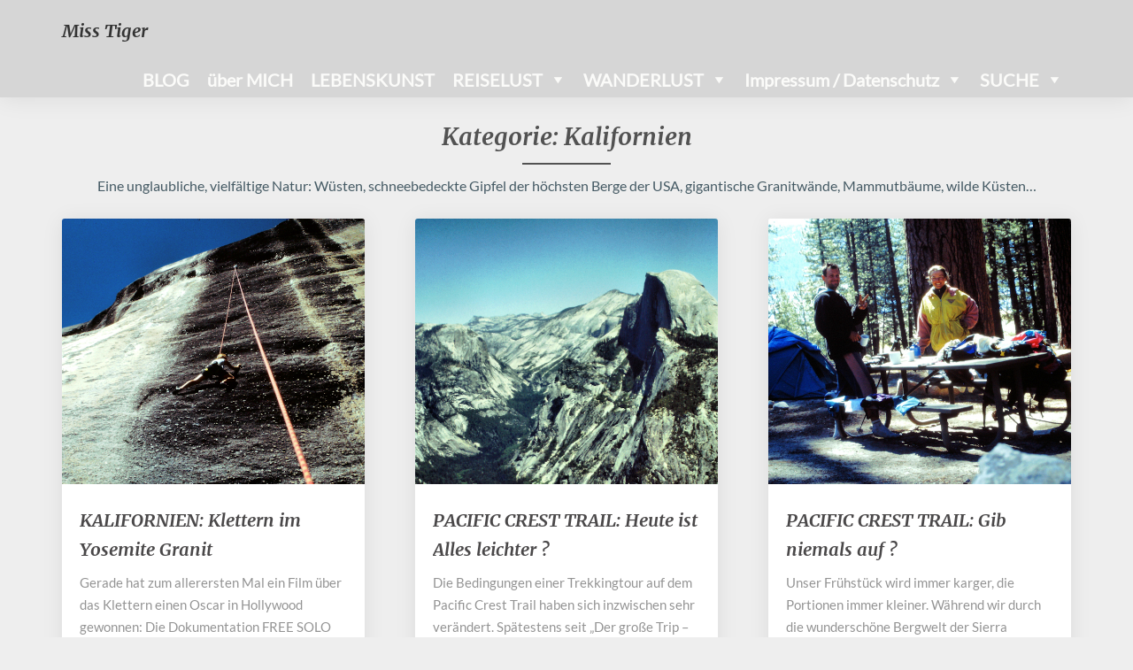

--- FILE ---
content_type: text/html; charset=UTF-8
request_url: https://misstiger-blog.de/category/kalifornien/
body_size: 26651
content:
<!DOCTYPE html>
<html xmlns="http://www.w3.org/1999/xhtml" lang="de">
<head>
  <meta charset="UTF-8" />
  <meta name="viewport" content="width=device-width" />
  <link rel="profile" href="http://gmpg.org/xfn/11" />
  <link rel="pingback" href="https://misstiger-blog.de/xmlrpc.php" />
  <meta http-equiv="content-language" content="de" />
  <meta name="language" content="de" />

  <meta name='robots' content='index, follow, max-image-preview:large, max-snippet:-1, max-video-preview:-1' />
	<style>img:is([sizes="auto" i], [sizes^="auto," i]) { contain-intrinsic-size: 3000px 1500px }</style>
	
	<!-- This site is optimized with the Yoast SEO plugin v26.8 - https://yoast.com/product/yoast-seo-wordpress/ -->
	<title>Kalifornien Archive - Miss Tiger</title>
	<link rel="canonical" href="https://misstiger-blog.de/category/kalifornien/" />
	<meta property="og:locale" content="de_DE" />
	<meta property="og:type" content="article" />
	<meta property="og:title" content="Kalifornien Archive - Miss Tiger" />
	<meta property="og:description" content="Eine unglaubliche, vielfältige Natur: Wüsten, schneebedeckte Gipfel der höchsten Berge der USA, gigantische Granitwände, Mammutbäume, wilde Küsten&#8230;" />
	<meta property="og:url" content="https://misstiger-blog.de/category/kalifornien/" />
	<meta property="og:site_name" content="Miss Tiger" />
	<meta name="twitter:card" content="summary_large_image" />
	<script type="application/ld+json" class="yoast-schema-graph">{"@context":"https://schema.org","@graph":[{"@type":"CollectionPage","@id":"https://misstiger-blog.de/category/kalifornien/","url":"https://misstiger-blog.de/category/kalifornien/","name":"Kalifornien Archive - Miss Tiger","isPartOf":{"@id":"https://misstiger-blog.de/#website"},"primaryImageOfPage":{"@id":"https://misstiger-blog.de/category/kalifornien/#primaryimage"},"image":{"@id":"https://misstiger-blog.de/category/kalifornien/#primaryimage"},"thumbnailUrl":"https://misstiger-blog.de/wp-content/uploads/2019/03/Yosemite-Sabine-klettern-2.jpg","breadcrumb":{"@id":"https://misstiger-blog.de/category/kalifornien/#breadcrumb"},"inLanguage":"de"},{"@type":"ImageObject","inLanguage":"de","@id":"https://misstiger-blog.de/category/kalifornien/#primaryimage","url":"https://misstiger-blog.de/wp-content/uploads/2019/03/Yosemite-Sabine-klettern-2.jpg","contentUrl":"https://misstiger-blog.de/wp-content/uploads/2019/03/Yosemite-Sabine-klettern-2.jpg","width":850,"height":565,"caption":"KALIFORNIEN: Klettern im Yosemite Granit"},{"@type":"BreadcrumbList","@id":"https://misstiger-blog.de/category/kalifornien/#breadcrumb","itemListElement":[{"@type":"ListItem","position":1,"name":"Startseite","item":"https://misstiger-blog.de/"},{"@type":"ListItem","position":2,"name":"Kalifornien"}]},{"@type":"WebSite","@id":"https://misstiger-blog.de/#website","url":"https://misstiger-blog.de/","name":"Miss Tiger","description":"LebensKunst in Bewegung, Sabine&#039;s Blog","potentialAction":[{"@type":"SearchAction","target":{"@type":"EntryPoint","urlTemplate":"https://misstiger-blog.de/?s={search_term_string}"},"query-input":{"@type":"PropertyValueSpecification","valueRequired":true,"valueName":"search_term_string"}}],"inLanguage":"de"}]}</script>
	<!-- / Yoast SEO plugin. -->



<link rel="alternate" type="application/rss+xml" title="Miss Tiger &raquo; Feed" href="https://misstiger-blog.de/feed/" />
<link rel="alternate" type="application/rss+xml" title="Miss Tiger &raquo; Kommentar-Feed" href="https://misstiger-blog.de/comments/feed/" />
<script consent-skip-blocker="1" data-skip-lazy-load="js-extra" data-noptimize  data-cfasync="false">
(function () {
  // Web Font Loader compatibility (https://github.com/typekit/webfontloader)
  var modules = {
    typekit: "https://use.typekit.net",
    google: "https://fonts.googleapis.com/"
  };

  var load = function (config) {
    setTimeout(function () {
      var a = window.consentApi;

      // Only when blocker is active
      if (a) {
        // Iterate all modules and handle in a single `WebFont.load`
        Object.keys(modules).forEach(function (module) {
          var newConfigWithoutOtherModules = JSON.parse(
            JSON.stringify(config)
          );
          Object.keys(modules).forEach(function (toRemove) {
            if (toRemove !== module) {
              delete newConfigWithoutOtherModules[toRemove];
            }
          });

          if (newConfigWithoutOtherModules[module]) {
            a.unblock(modules[module]).then(function () {
              var originalLoad = window.WebFont.load;
              if (originalLoad !== load) {
                originalLoad(newConfigWithoutOtherModules);
              }
            });
          }
        });
      }
    }, 0);
  };

  if (!window.WebFont) {
    window.WebFont = {
      load: load
    };
  }
})();
</script><style>[consent-id]:not(.rcb-content-blocker):not([consent-transaction-complete]):not([consent-visual-use-parent^="children:"]):not([consent-confirm]){opacity:0!important;}
.rcb-content-blocker+.rcb-content-blocker-children-fallback~*{display:none!important;}</style><link rel="preload" href="https://misstiger-blog.de/wp-content/bff3e745157c08ca1aa8f058bfd29800/dist/1254707341.js?ver=cfdeb40e786de82f627323f9550f905f" as="script" />
<link rel="preload" href="https://misstiger-blog.de/wp-content/bff3e745157c08ca1aa8f058bfd29800/dist/1533701446.js?ver=8c1f725df9af567e471c98bf6cbb18c6" as="script" />
<link rel="preload" href="https://misstiger-blog.de/wp-content/plugins/real-cookie-banner/public/lib/animate.css/animate.min.css?ver=4.1.1" as="style" />
<link rel="alternate" type="application/rss+xml" title="Miss Tiger &raquo; Kategorie-Feed für Kalifornien" href="https://misstiger-blog.de/category/kalifornien/feed/" />
<script data-cfasync="false" type="text/javascript" defer src="https://misstiger-blog.de/wp-content/bff3e745157c08ca1aa8f058bfd29800/dist/1254707341.js?ver=cfdeb40e786de82f627323f9550f905f" id="real-cookie-banner-vendor-real-cookie-banner-banner-js"></script>
<script type="application/json" data-skip-lazy-load="js-extra" data-skip-moving="true" data-no-defer nitro-exclude data-alt-type="application/ld+json" data-dont-merge data-wpmeteor-nooptimize="true" data-cfasync="false" id="a86d499739233cbd6240372b87a7873631-js-extra">{"slug":"real-cookie-banner","textDomain":"real-cookie-banner","version":"5.2.12","restUrl":"https:\/\/misstiger-blog.de\/wp-json\/real-cookie-banner\/v1\/","restNamespace":"real-cookie-banner\/v1","restPathObfuscateOffset":"0179b041879ebfdb","restRoot":"https:\/\/misstiger-blog.de\/wp-json\/","restQuery":{"_v":"5.2.12","_locale":"user"},"restNonce":"7f751e707f","restRecreateNonceEndpoint":"https:\/\/misstiger-blog.de\/wp-admin\/admin-ajax.php?action=rest-nonce","publicUrl":"https:\/\/misstiger-blog.de\/wp-content\/plugins\/real-cookie-banner\/public\/","chunkFolder":"dist","chunksLanguageFolder":"https:\/\/misstiger-blog.de\/wp-content\/languages\/mo-cache\/real-cookie-banner\/","chunks":{"chunk-config-tab-blocker.lite.js":["de_DE-83d48f038e1cf6148175589160cda67e","de_DE-e051c4c51a9ece7608a571f9dada4712","de_DE-24de88ac89ca0a1363889bd3fd6e1c50","de_DE-93ec68381a9f458fbce3acbccd434479"],"chunk-config-tab-blocker.pro.js":["de_DE-ddf5ae983675e7b6eec2afc2d53654a2","de_DE-ad0fc0f9f96d053303b1ede45a238984","de_DE-e516a6866b9a31db231ab92dedaa8b29","de_DE-1aac2e7f59d941d7ed1061d1018d2957"],"chunk-config-tab-consent.lite.js":["de_DE-3823d7521a3fc2857511061e0d660408"],"chunk-config-tab-consent.pro.js":["de_DE-9cb9ecf8c1e8ce14036b5f3a5e19f098"],"chunk-config-tab-cookies.lite.js":["de_DE-1a51b37d0ef409906245c7ed80d76040","de_DE-e051c4c51a9ece7608a571f9dada4712","de_DE-24de88ac89ca0a1363889bd3fd6e1c50"],"chunk-config-tab-cookies.pro.js":["de_DE-572ee75deed92e7a74abba4b86604687","de_DE-ad0fc0f9f96d053303b1ede45a238984","de_DE-e516a6866b9a31db231ab92dedaa8b29"],"chunk-config-tab-dashboard.lite.js":["de_DE-f843c51245ecd2b389746275b3da66b6"],"chunk-config-tab-dashboard.pro.js":["de_DE-ae5ae8f925f0409361cfe395645ac077"],"chunk-config-tab-import.lite.js":["de_DE-66df94240f04843e5a208823e466a850"],"chunk-config-tab-import.pro.js":["de_DE-e5fee6b51986d4ff7a051d6f6a7b076a"],"chunk-config-tab-licensing.lite.js":["de_DE-e01f803e4093b19d6787901b9591b5a6"],"chunk-config-tab-licensing.pro.js":["de_DE-4918ea9704f47c2055904e4104d4ffba"],"chunk-config-tab-scanner.lite.js":["de_DE-b10b39f1099ef599835c729334e38429"],"chunk-config-tab-scanner.pro.js":["de_DE-752a1502ab4f0bebfa2ad50c68ef571f"],"chunk-config-tab-settings.lite.js":["de_DE-37978e0b06b4eb18b16164a2d9c93a2c"],"chunk-config-tab-settings.pro.js":["de_DE-e59d3dcc762e276255c8989fbd1f80e3"],"chunk-config-tab-tcf.lite.js":["de_DE-4f658bdbf0aa370053460bc9e3cd1f69","de_DE-e051c4c51a9ece7608a571f9dada4712","de_DE-93ec68381a9f458fbce3acbccd434479"],"chunk-config-tab-tcf.pro.js":["de_DE-e1e83d5b8a28f1f91f63b9de2a8b181a","de_DE-ad0fc0f9f96d053303b1ede45a238984","de_DE-1aac2e7f59d941d7ed1061d1018d2957"]},"others":{"customizeValuesBanner":"{\"layout\":{\"type\":\"dialog\",\"maxHeightEnabled\":false,\"maxHeight\":740,\"dialogMaxWidth\":530,\"dialogPosition\":\"middleCenter\",\"dialogMargin\":[0,0,0,0],\"bannerPosition\":\"bottom\",\"bannerMaxWidth\":1024,\"dialogBorderRadius\":3,\"borderRadius\":5,\"animationIn\":\"slideInUp\",\"animationInDuration\":500,\"animationInOnlyMobile\":true,\"animationOut\":\"none\",\"animationOutDuration\":500,\"animationOutOnlyMobile\":true,\"overlay\":true,\"overlayBg\":\"#000000\",\"overlayBgAlpha\":38,\"overlayBlur\":2},\"decision\":{\"acceptAll\":\"button\",\"acceptEssentials\":\"button\",\"showCloseIcon\":false,\"acceptIndividual\":\"link\",\"buttonOrder\":\"all,essential,save,individual\",\"showGroups\":false,\"groupsFirstView\":false,\"saveButton\":\"always\"},\"design\":{\"bg\":\"#ffffff\",\"textAlign\":\"center\",\"linkTextDecoration\":\"underline\",\"borderWidth\":0,\"borderColor\":\"#ffffff\",\"fontSize\":13,\"fontColor\":\"#2b2b2b\",\"fontInheritFamily\":true,\"fontFamily\":\"Arial, Helvetica, sans-serif\",\"fontWeight\":\"normal\",\"boxShadowEnabled\":true,\"boxShadowOffsetX\":0,\"boxShadowOffsetY\":5,\"boxShadowBlurRadius\":13,\"boxShadowSpreadRadius\":0,\"boxShadowColor\":\"#000000\",\"boxShadowColorAlpha\":20},\"headerDesign\":{\"inheritBg\":true,\"bg\":\"#f4f4f4\",\"inheritTextAlign\":true,\"textAlign\":\"center\",\"padding\":[17,20,15,20],\"logo\":\"\",\"logoRetina\":\"\",\"logoMaxHeight\":40,\"logoPosition\":\"left\",\"logoMargin\":[5,15,5,15],\"fontSize\":20,\"fontColor\":\"#2b2b2b\",\"fontInheritFamily\":true,\"fontFamily\":\"Arial, Helvetica, sans-serif\",\"fontWeight\":\"normal\",\"borderWidth\":1,\"borderColor\":\"#efefef\"},\"bodyDesign\":{\"padding\":[15,20,5,20],\"descriptionInheritFontSize\":true,\"descriptionFontSize\":13,\"dottedGroupsInheritFontSize\":true,\"dottedGroupsFontSize\":13,\"dottedGroupsBulletColor\":\"#15779b\",\"teachingsInheritTextAlign\":true,\"teachingsTextAlign\":\"center\",\"teachingsSeparatorActive\":true,\"teachingsSeparatorWidth\":50,\"teachingsSeparatorHeight\":1,\"teachingsSeparatorColor\":\"#15779b\",\"teachingsInheritFontSize\":false,\"teachingsFontSize\":12,\"teachingsInheritFontColor\":false,\"teachingsFontColor\":\"#7c7c7c\",\"accordionMargin\":[10,0,5,0],\"accordionPadding\":[5,10,5,10],\"accordionArrowType\":\"outlined\",\"accordionArrowColor\":\"#15779b\",\"accordionBg\":\"#ffffff\",\"accordionActiveBg\":\"#f9f9f9\",\"accordionHoverBg\":\"#efefef\",\"accordionBorderWidth\":1,\"accordionBorderColor\":\"#efefef\",\"accordionTitleFontSize\":12,\"accordionTitleFontColor\":\"#2b2b2b\",\"accordionTitleFontWeight\":\"normal\",\"accordionDescriptionMargin\":[5,0,0,0],\"accordionDescriptionFontSize\":12,\"accordionDescriptionFontColor\":\"#757575\",\"accordionDescriptionFontWeight\":\"normal\",\"acceptAllOneRowLayout\":false,\"acceptAllPadding\":[10,10,10,10],\"acceptAllBg\":\"#15779b\",\"acceptAllTextAlign\":\"center\",\"acceptAllFontSize\":18,\"acceptAllFontColor\":\"#ffffff\",\"acceptAllFontWeight\":\"normal\",\"acceptAllBorderWidth\":0,\"acceptAllBorderColor\":\"#000000\",\"acceptAllHoverBg\":\"#11607d\",\"acceptAllHoverFontColor\":\"#ffffff\",\"acceptAllHoverBorderColor\":\"#000000\",\"acceptEssentialsUseAcceptAll\":true,\"acceptEssentialsButtonType\":\"\",\"acceptEssentialsPadding\":[10,10,10,10],\"acceptEssentialsBg\":\"#efefef\",\"acceptEssentialsTextAlign\":\"center\",\"acceptEssentialsFontSize\":18,\"acceptEssentialsFontColor\":\"#0a0a0a\",\"acceptEssentialsFontWeight\":\"normal\",\"acceptEssentialsBorderWidth\":0,\"acceptEssentialsBorderColor\":\"#000000\",\"acceptEssentialsHoverBg\":\"#e8e8e8\",\"acceptEssentialsHoverFontColor\":\"#000000\",\"acceptEssentialsHoverBorderColor\":\"#000000\",\"acceptIndividualPadding\":[5,5,5,5],\"acceptIndividualBg\":\"#ffffff\",\"acceptIndividualTextAlign\":\"center\",\"acceptIndividualFontSize\":15,\"acceptIndividualFontColor\":\"#15779b\",\"acceptIndividualFontWeight\":\"normal\",\"acceptIndividualBorderWidth\":0,\"acceptIndividualBorderColor\":\"#000000\",\"acceptIndividualHoverBg\":\"#ffffff\",\"acceptIndividualHoverFontColor\":\"#11607d\",\"acceptIndividualHoverBorderColor\":\"#000000\"},\"footerDesign\":{\"poweredByLink\":true,\"inheritBg\":false,\"bg\":\"#fcfcfc\",\"inheritTextAlign\":true,\"textAlign\":\"center\",\"padding\":[10,20,15,20],\"fontSize\":14,\"fontColor\":\"#7c7c7c\",\"fontInheritFamily\":true,\"fontFamily\":\"Arial, Helvetica, sans-serif\",\"fontWeight\":\"normal\",\"hoverFontColor\":\"#2b2b2b\",\"borderWidth\":1,\"borderColor\":\"#efefef\",\"languageSwitcher\":\"flags\"},\"texts\":{\"headline\":\"Privatsph\\u00e4re-Einstellungen\",\"description\":\"Wir verwenden Cookies und \\u00e4hnliche Technologien auf unserer Website und verarbeiten personenbezogene Daten von dir (z.B. IP-Adresse), um z.B. Inhalte und Anzeigen zu personalisieren, Medien von Drittanbietern einzubinden oder Zugriffe auf unsere Website zu analysieren. Die Datenverarbeitung kann auch erst in Folge gesetzter Cookies stattfinden. Wir teilen diese Daten mit Dritten, die wir in den Privatsph\\u00e4re-Einstellungen benennen.<br \\\/><br \\\/>Die Datenverarbeitung kann mit deiner Einwilligung oder auf Basis eines berechtigten Interesses erfolgen, dem du in den Privatsph\\u00e4re-Einstellungen widersprechen kannst. Du hast das Recht, nicht einzuwilligen und deine Einwilligung zu einem sp\\u00e4teren Zeitpunkt zu \\u00e4ndern oder zu widerrufen. Weitere Informationen zur Verwendung deiner Daten findest du in unserer {{privacyPolicy}}Datenschutzerkl\\u00e4rung{{\\\/privacyPolicy}}.\",\"acceptAll\":\"Alle akzeptieren\",\"acceptEssentials\":\"Weiter ohne Einwilligung\",\"acceptIndividual\":\"Privatsph\\u00e4re-Einstellungen individuell festlegen\",\"poweredBy\":\"4\",\"dataProcessingInUnsafeCountries\":\"Einige Dienste verarbeiten personenbezogene Daten in unsicheren Drittl\\u00e4ndern. Indem du in die Nutzung dieser Services einwilligst, erkl\\u00e4rst du dich auch mit der Verarbeitung deiner Daten in diesen unsicheren Drittl\\u00e4ndern gem\\u00e4\\u00df {{legalBasis}} einverstanden. Dies birgt das Risiko, dass deine Daten von Beh\\u00f6rden zu Kontroll- und \\u00dcberwachungszwecken verarbeitet werden, m\\u00f6glicherweise ohne die M\\u00f6glichkeit eines Rechtsbehelfs.\",\"ageNoticeBanner\":\"Du bist unter {{minAge}} Jahre alt? Dann kannst du nicht in optionale Services einwilligen. Du kannst deine Eltern oder Erziehungsberechtigten bitten, mit dir in diese Services einzuwilligen.\",\"ageNoticeBlocker\":\"Du bist unter {{minAge}} Jahre alt? Leider darfst du diesem Service nicht selbst zustimmen, um diese Inhalte zu sehen. Bitte deine Eltern oder Erziehungsberechtigten, dem Service mit dir zuzustimmen!\",\"listServicesNotice\":\"Wenn du alle Services akzeptierst, erlaubst du, dass {{services}} geladen werden. Diese sind nach ihrem Zweck in Gruppen {{serviceGroups}} unterteilt (Zugeh\\u00f6rigkeit durch hochgestellte Zahlen gekennzeichnet).\",\"listServicesLegitimateInterestNotice\":\"Au\\u00dferdem werden die {{services}} auf der Grundlage eines berechtigten Interesses geladen.\",\"consentForwardingExternalHosts\":\"Deine Einwilligung gilt auch auf {{websites}}.\",\"blockerHeadline\":\"{{name}} aufgrund von Privatsph\\u00e4re-Einstellungen blockiert\",\"blockerLinkShowMissing\":\"Zeige alle Services, denen du noch zustimmen musst\",\"blockerLoadButton\":\"Erforderliche Services akzeptieren und Inhalte laden\",\"blockerAcceptInfo\":\"Wenn du die blockierten Inhalte l\\u00e4dst, werden deine Datenschutzeinstellungen angepasst. Inhalte aus diesem Service werden in Zukunft nicht mehr blockiert. Du hast das Recht, deine Entscheidung jederzeit zu widerrufen oder zu \\u00e4ndern.\",\"stickyHistory\":\"Historie der Privatsph\\u00e4re-Einstellungen\",\"stickyRevoke\":\"Einwilligungen widerrufen\",\"stickyRevokeSuccessMessage\":\"Du hast die Einwilligung f\\u00fcr Services mit dessen Cookies und Verarbeitung personenbezogener Daten erfolgreich widerrufen. Die Seite wird jetzt neu geladen!\",\"stickyChange\":\"Privatsph\\u00e4re-Einstellungen \\u00e4ndern\"},\"individualLayout\":{\"inheritDialogMaxWidth\":false,\"dialogMaxWidth\":970,\"inheritBannerMaxWidth\":true,\"bannerMaxWidth\":1980,\"descriptionTextAlign\":\"left\"},\"group\":{\"checkboxBg\":\"#f0f0f0\",\"checkboxBorderWidth\":1,\"checkboxBorderColor\":\"#d2d2d2\",\"checkboxActiveColor\":\"#ffffff\",\"checkboxActiveBg\":\"#15779b\",\"checkboxActiveBorderColor\":\"#11607d\",\"groupInheritBg\":true,\"groupBg\":\"#f4f4f4\",\"groupPadding\":[15,15,15,15],\"groupSpacing\":10,\"groupBorderRadius\":5,\"groupBorderWidth\":1,\"groupBorderColor\":\"#f4f4f4\",\"headlineFontSize\":16,\"headlineFontWeight\":\"normal\",\"headlineFontColor\":\"#2b2b2b\",\"descriptionFontSize\":14,\"descriptionFontColor\":\"#7c7c7c\",\"linkColor\":\"#7c7c7c\",\"linkHoverColor\":\"#2b2b2b\",\"detailsHideLessRelevant\":true},\"saveButton\":{\"useAcceptAll\":true,\"type\":\"button\",\"padding\":[10,10,10,10],\"bg\":\"#efefef\",\"textAlign\":\"center\",\"fontSize\":18,\"fontColor\":\"#0a0a0a\",\"fontWeight\":\"normal\",\"borderWidth\":0,\"borderColor\":\"#000000\",\"hoverBg\":\"#e8e8e8\",\"hoverFontColor\":\"#000000\",\"hoverBorderColor\":\"#000000\"},\"individualTexts\":{\"headline\":\"Individuelle Privatsph\\u00e4re-Einstellungen\",\"description\":\"Wir verwenden Cookies und \\u00e4hnliche Technologien auf unserer Website und verarbeiten personenbezogene Daten von dir (z.B. IP-Adresse), um z.B. Inhalte und Anzeigen zu personalisieren, Medien von Drittanbietern einzubinden oder Zugriffe auf unsere Website zu analysieren. Die Datenverarbeitung kann auch erst in Folge gesetzter Cookies stattfinden. Wir teilen diese Daten mit Dritten, die wir in den Privatsph\\u00e4re-Einstellungen benennen.<br \\\/><br \\\/>Die Datenverarbeitung kann mit deiner Einwilligung oder auf Basis eines berechtigten Interesses erfolgen, dem du in den Privatsph\\u00e4re-Einstellungen widersprechen kannst. Du hast das Recht, nicht einzuwilligen und deine Einwilligung zu einem sp\\u00e4teren Zeitpunkt zu \\u00e4ndern oder zu widerrufen. Weitere Informationen zur Verwendung deiner Daten findest du in unserer {{privacyPolicy}}Datenschutzerkl\\u00e4rung{{\\\/privacyPolicy}}.<br \\\/><br \\\/>Im Folgenden findest du eine \\u00dcbersicht \\u00fcber alle Services, die von dieser Website genutzt werden. Du kannst dir detaillierte Informationen zu jedem Service ansehen und ihm einzeln zustimmen oder von deinem Widerspruchsrecht Gebrauch machen.\",\"save\":\"Individuelle Auswahlen speichern\",\"showMore\":\"Service-Informationen anzeigen\",\"hideMore\":\"Service-Informationen ausblenden\",\"postamble\":\"\"},\"mobile\":{\"enabled\":true,\"maxHeight\":400,\"hideHeader\":false,\"alignment\":\"bottom\",\"scalePercent\":90,\"scalePercentVertical\":-50},\"sticky\":{\"enabled\":false,\"animationsEnabled\":true,\"alignment\":\"left\",\"bubbleBorderRadius\":50,\"icon\":\"fingerprint\",\"iconCustom\":\"\",\"iconCustomRetina\":\"\",\"iconSize\":30,\"iconColor\":\"#ffffff\",\"bubbleMargin\":[10,20,20,20],\"bubblePadding\":15,\"bubbleBg\":\"#15779b\",\"bubbleBorderWidth\":0,\"bubbleBorderColor\":\"#10556f\",\"boxShadowEnabled\":true,\"boxShadowOffsetX\":0,\"boxShadowOffsetY\":2,\"boxShadowBlurRadius\":5,\"boxShadowSpreadRadius\":1,\"boxShadowColor\":\"#105b77\",\"boxShadowColorAlpha\":40,\"bubbleHoverBg\":\"#ffffff\",\"bubbleHoverBorderColor\":\"#000000\",\"hoverIconColor\":\"#000000\",\"hoverIconCustom\":\"\",\"hoverIconCustomRetina\":\"\",\"menuFontSize\":16,\"menuBorderRadius\":5,\"menuItemSpacing\":10,\"menuItemPadding\":[5,10,5,10]},\"customCss\":{\"css\":\"\",\"antiAdBlocker\":\"y\"}}","isPro":false,"showProHints":false,"proUrl":"https:\/\/devowl.io\/de\/go\/real-cookie-banner?source=rcb-lite","showLiteNotice":true,"frontend":{"groups":"[{\"id\":659,\"name\":\"Essenziell\",\"slug\":\"essenziell\",\"description\":\"Essenzielle Services sind f\\u00fcr die grundlegende Funktionalit\\u00e4t der Website erforderlich. Sie enthalten nur technisch notwendige Services. Diesen Services kann nicht widersprochen werden.\",\"isEssential\":true,\"isDefault\":true,\"items\":[{\"id\":7053,\"name\":\"VG Wort\",\"purpose\":\"Die VG WORT setzt ein Tracking-Pixel zur Messung von Zugriffen auf Texten, um die Kopierwahrscheinlichkeit des Textes zu erfassen. Damit partizipieren die Autoren dieser Website an den Aussch\\u00fcttungen der VG WORT, welche die gesetzliche Verg\\u00fctung f\\u00fcr die Nutzungen urheberrechtlich gesch\\u00fctzter Werke gem\\u00e4\\u00df \\u00a7 53 UrhG sicherstellen. Cookies werden dazu verwendet, um den Nutzer zu identifizieren und ggf. Daten mehrerer Aufrufe von Texten miteinander verkn\\u00fcpfen zu k\\u00f6nnen.\",\"providerContact\":{\"phone\":\"\",\"email\":\"\",\"link\":\"\"},\"isProviderCurrentWebsite\":false,\"provider\":\"Verwertungsgesellschaft WORT (VG WORT)\",\"uniqueName\":\"vg-wort\",\"isEmbeddingOnlyExternalResources\":false,\"legalBasis\":\"consent\",\"dataProcessingInCountries\":[],\"dataProcessingInCountriesSpecialTreatments\":[],\"technicalDefinitions\":[{\"type\":\"http\",\"name\":\"srp\",\"host\":\"vg06.met.vgwort.de\",\"duration\":0,\"durationUnit\":\"y\",\"isSessionDuration\":true,\"purpose\":\"\"},{\"type\":\"http\",\"name\":\"srp\",\"host\":\"vg05.met.vgwort.de\",\"duration\":0,\"durationUnit\":\"y\",\"isSessionDuration\":true,\"purpose\":\"\"}],\"codeDynamics\":[],\"providerPrivacyPolicyUrl\":\"https:\\\/\\\/www.vgwort.de\\\/hilfsseiten\\\/datenschutz.html\",\"providerLegalNoticeUrl\":\"\",\"tagManagerOptInEventName\":\"\",\"tagManagerOptOutEventName\":\"\",\"googleConsentModeConsentTypes\":[],\"executePriority\":10,\"codeOptIn\":\"\",\"executeCodeOptInWhenNoTagManagerConsentIsGiven\":false,\"codeOptOut\":\"\",\"executeCodeOptOutWhenNoTagManagerConsentIsGiven\":false,\"deleteTechnicalDefinitionsAfterOptOut\":false,\"codeOnPageLoad\":\"\",\"presetId\":\"\"},{\"id\":7044,\"name\":\"Real Cookie Banner\",\"purpose\":\"Real Cookie Banner bittet Website-Besucher um die Einwilligung zum Setzen von Cookies und zur Verarbeitung personenbezogener Daten. Dazu wird jedem Website-Besucher eine UUID (pseudonyme Identifikation des Nutzers) zugewiesen, die bis zum Ablauf des Cookies zur Speicherung der Einwilligung g\\u00fcltig ist. Cookies werden dazu verwendet, um zu testen, ob Cookies gesetzt werden k\\u00f6nnen, um Referenz auf die dokumentierte Einwilligung zu speichern, um zu speichern, in welche Services aus welchen Service-Gruppen der Besucher eingewilligt hat, und, falls Einwilligung nach dem Transparency & Consent Framework (TCF) eingeholt werden, um die Einwilligungen in TCF Partner, Zwecke, besondere Zwecke, Funktionen und besondere Funktionen zu speichern. Im Rahmen der Darlegungspflicht nach DSGVO wird die erhobene Einwilligung vollumf\\u00e4nglich dokumentiert. Dazu z\\u00e4hlt neben den Services und Service-Gruppen, in welche der Besucher eingewilligt hat, und falls Einwilligung nach dem TCF Standard eingeholt werden, in welche TCF Partner, Zwecke und Funktionen der Besucher eingewilligt hat, alle Einstellungen des Cookie Banners zum Zeitpunkt der Einwilligung als auch die technischen Umst\\u00e4nde (z.B. Gr\\u00f6\\u00dfe des Sichtbereichs bei der Einwilligung) und die Nutzerinteraktionen (z.B. Klick auf Buttons), die zur Einwilligung gef\\u00fchrt haben. Die Einwilligung wird pro Sprache einmal erhoben.\",\"providerContact\":{\"phone\":\"\",\"email\":\"\",\"link\":\"\"},\"isProviderCurrentWebsite\":true,\"provider\":\"Miss Tiger\",\"uniqueName\":\"real-cookie-banner\",\"isEmbeddingOnlyExternalResources\":false,\"legalBasis\":\"legal-requirement\",\"dataProcessingInCountries\":[],\"dataProcessingInCountriesSpecialTreatments\":[],\"technicalDefinitions\":[{\"type\":\"http\",\"name\":\"real_cookie_banner*\",\"host\":\".misstiger-blog.de\",\"duration\":365,\"durationUnit\":\"d\",\"isSessionDuration\":false,\"purpose\":\"Eindeutiger Identifikator f\\u00fcr die Einwilligung, aber nicht f\\u00fcr den Website-Besucher. Revisionshash f\\u00fcr die Einstellungen des Cookie-Banners (Texte, Farben, Funktionen, Servicegruppen, Dienste, Content Blocker usw.). IDs f\\u00fcr eingewilligte Services und Service-Gruppen.\"},{\"type\":\"http\",\"name\":\"real_cookie_banner*-tcf\",\"host\":\".misstiger-blog.de\",\"duration\":365,\"durationUnit\":\"d\",\"isSessionDuration\":false,\"purpose\":\"Im Rahmen von TCF gesammelte Einwilligungen, die im TC-String-Format gespeichert werden, einschlie\\u00dflich TCF-Vendoren, -Zwecke, -Sonderzwecke, -Funktionen und -Sonderfunktionen.\"},{\"type\":\"http\",\"name\":\"real_cookie_banner*-gcm\",\"host\":\".misstiger-blog.de\",\"duration\":365,\"durationUnit\":\"d\",\"isSessionDuration\":false,\"purpose\":\"Die im Google Consent Mode gesammelten Einwilligungen in die verschiedenen Einwilligungstypen (Zwecke) werden f\\u00fcr alle mit dem Google Consent Mode kompatiblen Services gespeichert.\"},{\"type\":\"http\",\"name\":\"real_cookie_banner-test\",\"host\":\".misstiger-blog.de\",\"duration\":365,\"durationUnit\":\"d\",\"isSessionDuration\":false,\"purpose\":\"Cookie, der gesetzt wurde, um die Funktionalit\\u00e4t von HTTP-Cookies zu testen. Wird sofort nach dem Test gel\\u00f6scht.\"},{\"type\":\"local\",\"name\":\"real_cookie_banner*\",\"host\":\"https:\\\/\\\/misstiger-blog.de\",\"duration\":1,\"durationUnit\":\"d\",\"isSessionDuration\":false,\"purpose\":\"Eindeutiger Identifikator f\\u00fcr die Einwilligung, aber nicht f\\u00fcr den Website-Besucher. Revisionshash f\\u00fcr die Einstellungen des Cookie-Banners (Texte, Farben, Funktionen, Service-Gruppen, Services, Content Blocker usw.). IDs f\\u00fcr eingewilligte Services und Service-Gruppen. Wird nur solange gespeichert, bis die Einwilligung auf dem Website-Server dokumentiert ist.\"},{\"type\":\"local\",\"name\":\"real_cookie_banner*-tcf\",\"host\":\"https:\\\/\\\/misstiger-blog.de\",\"duration\":1,\"durationUnit\":\"d\",\"isSessionDuration\":false,\"purpose\":\"Im Rahmen von TCF gesammelte Einwilligungen werden im TC-String-Format gespeichert, einschlie\\u00dflich TCF Vendoren, Zwecke, besondere Zwecke, Funktionen und besondere Funktionen. Wird nur solange gespeichert, bis die Einwilligung auf dem Website-Server dokumentiert ist.\"},{\"type\":\"local\",\"name\":\"real_cookie_banner*-gcm\",\"host\":\"https:\\\/\\\/misstiger-blog.de\",\"duration\":1,\"durationUnit\":\"d\",\"isSessionDuration\":false,\"purpose\":\"Im Rahmen des Google Consent Mode erfasste Einwilligungen werden f\\u00fcr alle mit dem Google Consent Mode kompatiblen Services in Einwilligungstypen (Zwecke) gespeichert. Wird nur solange gespeichert, bis die Einwilligung auf dem Website-Server dokumentiert ist.\"},{\"type\":\"local\",\"name\":\"real_cookie_banner-consent-queue*\",\"host\":\"https:\\\/\\\/misstiger-blog.de\",\"duration\":1,\"durationUnit\":\"d\",\"isSessionDuration\":false,\"purpose\":\"Lokale Zwischenspeicherung (Caching) der Auswahl im Cookie-Banner, bis der Server die Einwilligung dokumentiert; Dokumentation periodisch oder bei Seitenwechseln versucht, wenn der Server nicht verf\\u00fcgbar oder \\u00fcberlastet ist.\"}],\"codeDynamics\":[],\"providerPrivacyPolicyUrl\":\"https:\\\/\\\/misstiger-blog.de\\\/impressum\\\/datenschutzerklaerung\\\/\",\"providerLegalNoticeUrl\":\"\",\"tagManagerOptInEventName\":\"\",\"tagManagerOptOutEventName\":\"\",\"googleConsentModeConsentTypes\":[],\"executePriority\":10,\"codeOptIn\":\"\",\"executeCodeOptInWhenNoTagManagerConsentIsGiven\":false,\"codeOptOut\":\"\",\"executeCodeOptOutWhenNoTagManagerConsentIsGiven\":false,\"deleteTechnicalDefinitionsAfterOptOut\":false,\"codeOnPageLoad\":\"\",\"presetId\":\"real-cookie-banner\"}]},{\"id\":660,\"name\":\"Funktional\",\"slug\":\"funktional\",\"description\":\"Funktionale Services sind notwendig, um \\u00fcber die wesentliche Funktionalit\\u00e4t der Website hinausgehende Features wie h\\u00fcbschere Schriftarten, Videowiedergabe oder interaktive Web 2.0-Features bereitzustellen. Inhalte von z.B. Video- und Social Media-Plattformen sind standardm\\u00e4\\u00dfig gesperrt und k\\u00f6nnen zugestimmt werden. Wenn dem Service zugestimmt wird, werden diese Inhalte automatisch ohne weitere manuelle Einwilligung geladen.\",\"isEssential\":false,\"isDefault\":true,\"items\":[{\"id\":7057,\"name\":\"Google Fonts\",\"purpose\":\"Google Fonts ist ein Dienst, der Schriften, die nicht auf dem Client-Ger\\u00e4t des Nutzers installiert sind, herunterl\\u00e4dt und in die Website einbettet. Auf dem Client-Ger\\u00e4t des Nutzers werden keine Cookies im technischen Sinne gesetzt, aber es werden technische und pers\\u00f6nliche Daten wie z.B. die IP-Adresse vom Client an den Server des Dienstanbieters \\u00fcbertragen, um die Nutzung des Dienstes zu erm\\u00f6glichen.\",\"providerContact\":{\"phone\":\"\",\"email\":\"\",\"link\":\"\"},\"isProviderCurrentWebsite\":false,\"provider\":\"Google Ireland Limited\",\"uniqueName\":\"google-fonts\",\"isEmbeddingOnlyExternalResources\":true,\"legalBasis\":\"consent\",\"dataProcessingInCountries\":[\"US\"],\"dataProcessingInCountriesSpecialTreatments\":[],\"technicalDefinitions\":[{\"type\":\"http\",\"name\":\"\",\"host\":\"\",\"duration\":0,\"durationUnit\":\"y\",\"isSessionDuration\":false,\"purpose\":\"\"}],\"codeDynamics\":[],\"providerPrivacyPolicyUrl\":\"https:\\\/\\\/policies.google.com\\\/privacy\",\"providerLegalNoticeUrl\":\"\",\"tagManagerOptInEventName\":\"\",\"tagManagerOptOutEventName\":\"\",\"googleConsentModeConsentTypes\":[],\"executePriority\":10,\"codeOptIn\":\"\",\"executeCodeOptInWhenNoTagManagerConsentIsGiven\":false,\"codeOptOut\":\"\",\"executeCodeOptOutWhenNoTagManagerConsentIsGiven\":false,\"deleteTechnicalDefinitionsAfterOptOut\":false,\"codeOnPageLoad\":\"base64-encoded:[base64]\",\"presetId\":\"google-fonts\"},{\"id\":7055,\"name\":\"Gravatar (Avatar images)\",\"purpose\":\"Gravatar ist ein Dienst, bei dem Personen ihre E-Mail-Adresse mit einem Avatar-Bild verkn\\u00fcpfen k\\u00f6nnen, dass beispielsweise im Kommentarbereich geladen wird. Auf dem Client des Nutzers werden keine Cookies im technischen Sinne gesetzt, aber es werden technische und pers\\u00f6nliche Daten wie z.B. die IP-Adresse vom Client zum Server des Diensteanbieters \\u00fcbertragen, um die Nutzung des Dienstes zu erm\\u00f6glichen.\",\"providerContact\":{\"phone\":\"\",\"email\":\"\",\"link\":\"\"},\"isProviderCurrentWebsite\":false,\"provider\":\"Automattic Inc.\",\"uniqueName\":\"gravatar-avatar-images\",\"isEmbeddingOnlyExternalResources\":true,\"legalBasis\":\"consent\",\"dataProcessingInCountries\":[\"US\"],\"dataProcessingInCountriesSpecialTreatments\":[],\"technicalDefinitions\":[{\"type\":\"http\",\"name\":\"\",\"host\":\"\",\"duration\":0,\"durationUnit\":\"y\",\"isSessionDuration\":false,\"purpose\":\"\"}],\"codeDynamics\":[],\"providerPrivacyPolicyUrl\":\"https:\\\/\\\/automattic.com\\\/privacy\\\/\",\"providerLegalNoticeUrl\":\"\",\"tagManagerOptInEventName\":\"\",\"tagManagerOptOutEventName\":\"\",\"googleConsentModeConsentTypes\":[],\"executePriority\":10,\"codeOptIn\":\"\",\"executeCodeOptInWhenNoTagManagerConsentIsGiven\":false,\"codeOptOut\":\"\",\"executeCodeOptOutWhenNoTagManagerConsentIsGiven\":false,\"deleteTechnicalDefinitionsAfterOptOut\":false,\"codeOnPageLoad\":\"\",\"presetId\":\"gravatar-avatar-images\"},{\"id\":7054,\"name\":\"Kommentare\",\"purpose\":\"WordPress als Content Management System bietet die M\\u00f6glichkeit, Kommentare unter Blog-Beitr\\u00e4gen und \\u00e4hnlichen Inhalten zu schreiben. Das Cookie speichert den Namen, die E-Mail-Adresse und die Website eines Kommentators, um sie wieder anzuzeigen, wenn der Kommentator einen weiteren Kommentar auf dieser Website schreiben m\\u00f6chte.\",\"providerContact\":{\"phone\":\"\",\"email\":\"\",\"link\":\"\"},\"isProviderCurrentWebsite\":true,\"provider\":\"Miss Tiger\",\"uniqueName\":\"wordpress-comments\",\"isEmbeddingOnlyExternalResources\":false,\"legalBasis\":\"consent\",\"dataProcessingInCountries\":[],\"dataProcessingInCountriesSpecialTreatments\":[],\"technicalDefinitions\":[{\"type\":\"http\",\"name\":\"comment_author_*\",\"host\":\"misstiger-blog.de\",\"duration\":1,\"durationUnit\":\"y\",\"isSessionDuration\":false,\"purpose\":\"\"},{\"type\":\"http\",\"name\":\"comment_author_email_*\",\"host\":\"misstiger-blog.de\",\"duration\":1,\"durationUnit\":\"y\",\"isSessionDuration\":false,\"purpose\":\"\"},{\"type\":\"http\",\"name\":\"comment_author_url_*\",\"host\":\"misstiger-blog.de\",\"duration\":1,\"durationUnit\":\"y\",\"isSessionDuration\":false,\"purpose\":\"\"}],\"codeDynamics\":[],\"providerPrivacyPolicyUrl\":\"https:\\\/\\\/misstiger-blog.de\\\/impressum\\\/datenschutzerklaerung\\\/\",\"providerLegalNoticeUrl\":\"\",\"tagManagerOptInEventName\":\"\",\"tagManagerOptOutEventName\":\"\",\"googleConsentModeConsentTypes\":[],\"executePriority\":10,\"codeOptIn\":\"base64-encoded:[base64]\",\"executeCodeOptInWhenNoTagManagerConsentIsGiven\":false,\"codeOptOut\":\"\",\"executeCodeOptOutWhenNoTagManagerConsentIsGiven\":false,\"deleteTechnicalDefinitionsAfterOptOut\":false,\"codeOnPageLoad\":\"\",\"presetId\":\"wordpress-comments\"}]}]","links":[{"id":7466,"label":"Datenschutzerkl\u00e4rung","pageType":"privacyPolicy","isExternalUrl":false,"pageId":600,"url":"https:\/\/misstiger-blog.de\/impressum\/datenschutzerklaerung\/","hideCookieBanner":true,"isTargetBlank":true},{"id":7467,"label":"Impressum","pageType":"legalNotice","isExternalUrl":false,"pageId":603,"url":"https:\/\/misstiger-blog.de\/impressum\/impressum\/","hideCookieBanner":true,"isTargetBlank":true}],"websiteOperator":{"address":"","country":"","contactEmail":"base64-encoded:a29zY2hpZXJAdC1vbmxpbmUuZGU=","contactPhone":"","contactFormUrl":false},"blocker":[{"id":7058,"name":"Google Fonts","description":"","rules":["*fonts.googleapis.com*","*ajax.googleapis.com\/ajax\/libs\/webfont\/1\/webfont.js*","*fonts.gstatic.com*","*WebFont.load*google*","WebFontConfig*google*"],"criteria":"services","tcfVendors":[],"tcfPurposes":[1],"services":[7057],"isVisual":false,"visualType":"default","visualMediaThumbnail":"0","visualContentType":"","isVisualDarkMode":false,"visualBlur":0,"visualDownloadThumbnail":false,"visualHeroButtonText":"","shouldForceToShowVisual":false,"presetId":"google-fonts","visualThumbnail":null},{"id":7056,"name":"Gravatar","description":"","rules":["*gravatar.com\/avatar*","*.gravatar.com"],"criteria":"services","tcfVendors":[],"tcfPurposes":[1],"services":[7055],"isVisual":false,"visualType":"default","visualMediaThumbnail":"0","visualContentType":"","isVisualDarkMode":false,"visualBlur":0,"visualDownloadThumbnail":false,"visualHeroButtonText":"","shouldForceToShowVisual":false,"presetId":"gravatar-avatar-images","visualThumbnail":null}],"languageSwitcher":[],"predefinedDataProcessingInSafeCountriesLists":{"GDPR":["AT","BE","BG","HR","CY","CZ","DK","EE","FI","FR","DE","GR","HU","IE","IS","IT","LI","LV","LT","LU","MT","NL","NO","PL","PT","RO","SK","SI","ES","SE"],"DSG":["CH"],"GDPR+DSG":[],"ADEQUACY_EU":["AD","AR","CA","FO","GG","IL","IM","JP","JE","NZ","KR","CH","GB","UY","US"],"ADEQUACY_CH":["DE","AD","AR","AT","BE","BG","CA","CY","HR","DK","ES","EE","FI","FR","GI","GR","GG","HU","IM","FO","IE","IS","IL","IT","JE","LV","LI","LT","LU","MT","MC","NO","NZ","NL","PL","PT","CZ","RO","GB","SK","SI","SE","UY","US"]},"decisionCookieName":"real_cookie_banner-v:3_blog:1_path:0b3d64f","revisionHash":"b3abe7ec1a37eab94b7d6d90e411fda4","territorialLegalBasis":["gdpr-eprivacy"],"setCookiesViaManager":"none","isRespectDoNotTrack":false,"failedConsentDocumentationHandling":"essentials","isAcceptAllForBots":true,"isDataProcessingInUnsafeCountries":false,"isAgeNotice":true,"ageNoticeAgeLimit":16,"isListServicesNotice":true,"isBannerLessConsent":false,"isTcf":false,"isGcm":false,"isGcmListPurposes":false,"hasLazyData":false},"anonymousContentUrl":"https:\/\/misstiger-blog.de\/wp-content\/bff3e745157c08ca1aa8f058bfd29800\/dist\/","anonymousHash":"bff3e745157c08ca1aa8f058bfd29800","hasDynamicPreDecisions":false,"isLicensed":true,"isDevLicense":false,"multilingualSkipHTMLForTag":"","isCurrentlyInTranslationEditorPreview":false,"defaultLanguage":"","currentLanguage":"","activeLanguages":[],"context":"","iso3166OneAlpha2":{"AF":"Afghanistan","AL":"Albanien","DZ":"Algerien","AS":"Amerikanisch-Samoa","AD":"Andorra","AO":"Angola","AI":"Anguilla","AQ":"Antarktis","AG":"Antigua und Barbuda","AR":"Argentinien","AM":"Armenien","AW":"Aruba","AZ":"Aserbaidschan","AU":"Australien","BS":"Bahamas","BH":"Bahrain","BD":"Bangladesch","BB":"Barbados","BY":"Belarus","BE":"Belgien","BZ":"Belize","BJ":"Benin","BM":"Bermuda","BT":"Bhutan","BO":"Bolivien","BA":"Bosnien und Herzegowina","BW":"Botswana","BV":"Bouvetinsel","BR":"Brasilien","IO":"Britisches Territorium im Indischen Ozean","BN":"Brunei Darussalam","BG":"Bulgarien","BF":"Burkina Faso","BI":"Burundi","CL":"Chile","CN":"China","CK":"Cookinseln","CR":"Costa Rica","CW":"Cura\u00e7ao","DE":"Deutschland","LA":"Die Laotische Demokratische Volksrepublik","DM":"Dominica","DO":"Dominikanische Republik","DJ":"Dschibuti","DK":"D\u00e4nemark","EC":"Ecuador","SV":"El Salvador","ER":"Eritrea","EE":"Estland","FK":"Falklandinseln (Malwinen)","FJ":"Fidschi","FI":"Finnland","FR":"Frankreich","GF":"Franz\u00f6sisch-Guayana","PF":"Franz\u00f6sisch-Polynesien","TF":"Franz\u00f6sische S\u00fcd- und Antarktisgebiete","FO":"F\u00e4r\u00f6er Inseln","FM":"F\u00f6derierte Staaten von Mikronesien","GA":"Gabun","GM":"Gambia","GE":"Georgien","GH":"Ghana","GI":"Gibraltar","GD":"Grenada","GR":"Griechenland","GL":"Gr\u00f6nland","GP":"Guadeloupe","GU":"Guam","GT":"Guatemala","GG":"Guernsey","GN":"Guinea","GW":"Guinea-Bissau","GY":"Guyana","HT":"Haiti","HM":"Heard und die McDonaldinseln","VA":"Heiliger Stuhl (Staat Vatikanstadt)","HN":"Honduras","HK":"Hong Kong","IN":"Indien","ID":"Indonesien","IQ":"Irak","IE":"Irland","IR":"Islamische Republik Iran","IS":"Island","IM":"Isle of Man","IL":"Israel","IT":"Italien","JM":"Jamaika","JP":"Japan","YE":"Jemen","JE":"Jersey","JO":"Jordanien","VG":"Jungferninseln, Britisch","VI":"Jungferninseln, U.S.","KY":"Kaimaninseln","KH":"Kambodscha","CM":"Kamerun","CA":"Kanada","CV":"Kap Verde","BQ":"Karibischen Niederlande","KZ":"Kasachstan","QA":"Katar","KE":"Kenia","KG":"Kirgisistan","KI":"Kiribati","UM":"Kleinere Inselbesitzungen der Vereinigten Staaten","CC":"Kokosinseln","CO":"Kolumbien","KM":"Komoren","CG":"Kongo","CD":"Kongo, Demokratische Republik","KR":"Korea","XK":"Kosovo","HR":"Kroatien","CU":"Kuba","KW":"Kuwait","LS":"Lesotho","LV":"Lettland","LB":"Libanon","LR":"Liberia","LY":"Libysch-Arabische Dschamahirija","LI":"Liechtenstein","LT":"Litauen","LU":"Luxemburg","MO":"Macao","MG":"Madagaskar","MW":"Malawi","MY":"Malaysia","MV":"Malediven","ML":"Mali","MT":"Malta","MA":"Marokko","MH":"Marshallinseln","MQ":"Martinique","MR":"Mauretanien","MU":"Mauritius","YT":"Mayotte","MK":"Mazedonien","MX":"Mexiko","MD":"Moldawien","MC":"Monaco","MN":"Mongolei","ME":"Montenegro","MS":"Montserrat","MZ":"Mosambik","MM":"Myanmar","NA":"Namibia","NR":"Nauru","NP":"Nepal","NC":"Neukaledonien","NZ":"Neuseeland","NI":"Nicaragua","NL":"Niederlande","AN":"Niederl\u00e4ndische Antillen","NE":"Niger","NG":"Nigeria","NU":"Niue","KP":"Nordkorea","NF":"Norfolkinsel","NO":"Norwegen","MP":"N\u00f6rdliche Marianen","OM":"Oman","PK":"Pakistan","PW":"Palau","PS":"Pal\u00e4stinensisches Gebiet, besetzt","PA":"Panama","PG":"Papua-Neuguinea","PY":"Paraguay","PE":"Peru","PH":"Philippinen","PN":"Pitcairn","PL":"Polen","PT":"Portugal","PR":"Puerto Rico","CI":"Republik C\u00f4te d'Ivoire","RW":"Ruanda","RO":"Rum\u00e4nien","RU":"Russische F\u00f6deration","RE":"R\u00e9union","BL":"Saint Barth\u00e9l\u00e9my","PM":"Saint Pierre und Miquelo","SB":"Salomonen","ZM":"Sambia","WS":"Samoa","SM":"San Marino","SH":"Sankt Helena","MF":"Sankt Martin","SA":"Saudi-Arabien","SE":"Schweden","CH":"Schweiz","SN":"Senegal","RS":"Serbien","SC":"Seychellen","SL":"Sierra Leone","ZW":"Simbabwe","SG":"Singapur","SX":"Sint Maarten","SK":"Slowakei","SI":"Slowenien","SO":"Somalia","ES":"Spanien","LK":"Sri Lanka","KN":"St. Kitts und Nevis","LC":"St. Lucia","VC":"St. Vincent und Grenadinen","SD":"Sudan","SR":"Surinam","SJ":"Svalbard und Jan Mayen","SZ":"Swasiland","SY":"Syrische Arabische Republik","ST":"S\u00e3o Tom\u00e9 und Pr\u00edncipe","ZA":"S\u00fcdafrika","GS":"S\u00fcdgeorgien und die S\u00fcdlichen Sandwichinseln","SS":"S\u00fcdsudan","TJ":"Tadschikistan","TW":"Taiwan","TZ":"Tansania","TH":"Thailand","TL":"Timor-Leste","TG":"Togo","TK":"Tokelau","TO":"Tonga","TT":"Trinidad und Tobago","TD":"Tschad","CZ":"Tschechische Republik","TN":"Tunesien","TM":"Turkmenistan","TC":"Turks- und Caicosinseln","TV":"Tuvalu","TR":"T\u00fcrkei","UG":"Uganda","UA":"Ukraine","HU":"Ungarn","UY":"Uruguay","UZ":"Usbekistan","VU":"Vanuatu","VE":"Venezuela","AE":"Vereinigte Arabische Emirate","US":"Vereinigte Staaten","GB":"Vereinigtes K\u00f6nigreich","VN":"Vietnam","WF":"Wallis und Futuna","CX":"Weihnachtsinsel","EH":"Westsahara","CF":"Zentralafrikanische Republik","CY":"Zypern","EG":"\u00c4gypten","GQ":"\u00c4quatorialguinea","ET":"\u00c4thiopien","AX":"\u00c5land Inseln","AT":"\u00d6sterreich"},"visualParentSelectors":{".et_pb_video_box":1,".et_pb_video_slider:has(>.et_pb_slider_carousel %s)":"self",".ast-oembed-container":1,".wpb_video_wrapper":1,".gdlr-core-pbf-background-wrap":1},"isPreventPreDecision":false,"isInvalidateImplicitUserConsent":false,"dependantVisibilityContainers":["[role=\"tabpanel\"]",".eael-tab-content-item",".wpcs_content_inner",".op3-contenttoggleitem-content",".op3-popoverlay-content",".pum-overlay","[data-elementor-type=\"popup\"]",".wp-block-ub-content-toggle-accordion-content-wrap",".w-popup-wrap",".oxy-lightbox_inner[data-inner-content=true]",".oxy-pro-accordion_body",".oxy-tab-content",".kt-accordion-panel",".vc_tta-panel-body",".mfp-hide","div[id^=\"tve_thrive_lightbox_\"]",".brxe-xpromodalnestable",".evcal_eventcard",".divioverlay",".et_pb_toggle_content"],"disableDeduplicateExceptions":[".et_pb_video_slider"],"bannerDesignVersion":12,"bannerI18n":{"showMore":"Mehr anzeigen","hideMore":"Verstecken","showLessRelevantDetails":"Weitere Details anzeigen (%s)","hideLessRelevantDetails":"Weitere Details ausblenden (%s)","other":"Anderes","legalBasis":{"label":"Verwendung auf gesetzlicher Grundlage von","consentPersonalData":"Einwilligung zur Verarbeitung personenbezogener Daten","consentStorage":"Einwilligung zur Speicherung oder zum Zugriff auf Informationen auf der Endeinrichtung des Nutzers","legitimateInterestPersonalData":"Berechtigtes Interesse zur Verarbeitung personenbezogener Daten","legitimateInterestStorage":"Bereitstellung eines ausdr\u00fccklich gew\u00fcnschten digitalen Dienstes zur Speicherung oder zum Zugriff auf Informationen auf der Endeinrichtung des Nutzers","legalRequirementPersonalData":"Erf\u00fcllung einer rechtlichen Verpflichtung zur Verarbeitung personenbezogener Daten"},"territorialLegalBasisArticles":{"gdpr-eprivacy":{"dataProcessingInUnsafeCountries":"Art. 49 Abs. 1 lit. a DSGVO"},"dsg-switzerland":{"dataProcessingInUnsafeCountries":"Art. 17 Abs. 1 lit. a DSG (Schweiz)"}},"legitimateInterest":"Berechtigtes Interesse","consent":"Einwilligung","crawlerLinkAlert":"Wir haben erkannt, dass du ein Crawler\/Bot bist. Nur nat\u00fcrliche Personen d\u00fcrfen in Cookies und die Verarbeitung von personenbezogenen Daten einwilligen. Daher hat der Link f\u00fcr dich keine Funktion.","technicalCookieDefinitions":"Technische Cookie-Definitionen","technicalCookieName":"Technischer Cookie Name","usesCookies":"Verwendete Cookies","cookieRefresh":"Cookie-Erneuerung","usesNonCookieAccess":"Verwendet Cookie-\u00e4hnliche Informationen (LocalStorage, SessionStorage, IndexDB, etc.)","host":"Host","duration":"Dauer","noExpiration":"Kein Ablauf","type":"Typ","purpose":"Zweck","purposes":"Zwecke","description":"Beschreibung","optOut":"Opt-out","optOutDesc":"Cookies kann gesetzt werden, um Widerspruch des beschriebenen Verhaltens zu speichern.","headerTitlePrivacyPolicyHistory":"Privatsph\u00e4re-Einstellungen: Historie","skipToConsentChoices":"Zu Einwilligungsoptionen springen","historyLabel":"Einwilligungen anzeigen vom","historyItemLoadError":"Das Lesen der Zustimmung ist fehlgeschlagen. Bitte versuche es sp\u00e4ter noch einmal!","historySelectNone":"Noch nicht eingewilligt","provider":"Anbieter","providerContactPhone":"Telefon","providerContactEmail":"E-Mail","providerContactLink":"Kontaktformular","providerPrivacyPolicyUrl":"Datenschutzerkl\u00e4rung","providerLegalNoticeUrl":"Impressum","nonStandard":"Nicht standardisierte Datenverarbeitung","nonStandardDesc":"Einige Services setzen Cookies und\/oder verarbeiten personenbezogene Daten, ohne die Standards f\u00fcr die Mitteilung der Einwilligung einzuhalten. Diese Services werden in mehrere Gruppen eingeteilt. Sogenannte \"essenzielle Services\" werden auf Basis eines berechtigten Interesses genutzt und k\u00f6nnen nicht abgew\u00e4hlt werden (ein Widerspruch muss ggf. per E-Mail oder Brief gem\u00e4\u00df der Datenschutzerkl\u00e4rung erfolgen), w\u00e4hrend alle anderen Services nur nach einer Einwilligung genutzt werden.","dataProcessingInThirdCountries":"Datenverarbeitung in Drittl\u00e4ndern","safetyMechanisms":{"label":"Sicherheitsmechanismen f\u00fcr die Daten\u00fcbermittlung","standardContractualClauses":"Standardvertragsklauseln","adequacyDecision":"Angemessenheitsbeschluss","eu":"EU","switzerland":"Schweiz","bindingCorporateRules":"Verbindliche interne Datenschutzvorschriften","contractualGuaranteeSccSubprocessors":"Vertragliche Garantie f\u00fcr Standardvertragsklauseln mit Unterauftragsverarbeitern"},"durationUnit":{"n1":{"s":"Sekunde","m":"Minute","h":"Stunde","d":"Tag","mo":"Monat","y":"Jahr"},"nx":{"s":"Sekunden","m":"Minuten","h":"Stunden","d":"Tage","mo":"Monate","y":"Jahre"}},"close":"Schlie\u00dfen","closeWithoutSaving":"Schlie\u00dfen ohne Speichern","yes":"Ja","no":"Nein","unknown":"Unbekannt","none":"Nichts","noLicense":"Keine Lizenz aktiviert - kein Produktionseinsatz!","devLicense":"Produktlizenz nicht f\u00fcr den Produktionseinsatz!","devLicenseLearnMore":"Mehr erfahren","devLicenseLink":"https:\/\/devowl.io\/de\/wissensdatenbank\/lizenz-installations-typ\/","andSeparator":" und ","deprecated":{"appropriateSafeguard":"Geeignete Garantien","dataProcessingInUnsafeCountries":"Datenverarbeitung in unsicheren Drittl\u00e4ndern","legalRequirement":"Erf\u00fcllung einer rechtlichen Verpflichtung"}},"pageRequestUuid4":"a3433fc93-f18d-4822-b9f2-59cbe9b8ed82","pageByIdUrl":"https:\/\/misstiger-blog.de?page_id","pluginUrl":"https:\/\/devowl.io\/wordpress-real-cookie-banner\/"}}</script><script data-skip-lazy-load="js-extra" data-skip-moving="true" data-no-defer nitro-exclude data-alt-type="application/ld+json" data-dont-merge data-wpmeteor-nooptimize="true" data-cfasync="false" id="a86d499739233cbd6240372b87a7873632-js-extra">
(()=>{var x=function (a,b){return-1<["codeOptIn","codeOptOut","codeOnPageLoad","contactEmail"].indexOf(a)&&"string"==typeof b&&b.startsWith("base64-encoded:")?window.atob(b.substr(15)):b},t=(e,t)=>new Proxy(e,{get:(e,n)=>{let r=Reflect.get(e,n);return n===t&&"string"==typeof r&&(r=JSON.parse(r,x),Reflect.set(e,n,r)),r}}),n=JSON.parse(document.getElementById("a86d499739233cbd6240372b87a7873631-js-extra").innerHTML,x);window.Proxy?n.others.frontend=t(n.others.frontend,"groups"):n.others.frontend.groups=JSON.parse(n.others.frontend.groups,x);window.Proxy?n.others=t(n.others,"customizeValuesBanner"):n.others.customizeValuesBanner=JSON.parse(n.others.customizeValuesBanner,x);;window.realCookieBanner=n;window[Math.random().toString(36)]=n;
})();
</script><script data-cfasync="false" type="text/javascript" id="real-cookie-banner-banner-js-before">
/* <![CDATA[ */
((a,b)=>{a[b]||(a[b]={unblockSync:()=>undefined},["consentSync"].forEach(c=>a[b][c]=()=>({cookie:null,consentGiven:!1,cookieOptIn:!0})),["consent","consentAll","unblock"].forEach(c=>a[b][c]=(...d)=>new Promise(e=>a.addEventListener(b,()=>{a[b][c](...d).then(e)},{once:!0}))))})(window,"consentApi");
/* ]]> */
</script>
<script data-cfasync="false" type="text/javascript" defer src="https://misstiger-blog.de/wp-content/bff3e745157c08ca1aa8f058bfd29800/dist/1533701446.js?ver=8c1f725df9af567e471c98bf6cbb18c6" id="real-cookie-banner-banner-js"></script>
<link rel='stylesheet' id='animate-css-css' href='https://misstiger-blog.de/wp-content/plugins/real-cookie-banner/public/lib/animate.css/animate.min.css?ver=4.1.1' type='text/css' media='all' />
<link rel='stylesheet' id='wp-block-library-css' href='https://misstiger-blog.de/wp-includes/css/dist/block-library/style.min.css?ver=6.8.3' type='text/css' media='all' />
<style id='classic-theme-styles-inline-css' type='text/css'>
/*! This file is auto-generated */
.wp-block-button__link{color:#fff;background-color:#32373c;border-radius:9999px;box-shadow:none;text-decoration:none;padding:calc(.667em + 2px) calc(1.333em + 2px);font-size:1.125em}.wp-block-file__button{background:#32373c;color:#fff;text-decoration:none}
</style>
<style id='global-styles-inline-css' type='text/css'>
:root{--wp--preset--aspect-ratio--square: 1;--wp--preset--aspect-ratio--4-3: 4/3;--wp--preset--aspect-ratio--3-4: 3/4;--wp--preset--aspect-ratio--3-2: 3/2;--wp--preset--aspect-ratio--2-3: 2/3;--wp--preset--aspect-ratio--16-9: 16/9;--wp--preset--aspect-ratio--9-16: 9/16;--wp--preset--color--black: #000000;--wp--preset--color--cyan-bluish-gray: #abb8c3;--wp--preset--color--white: #ffffff;--wp--preset--color--pale-pink: #f78da7;--wp--preset--color--vivid-red: #cf2e2e;--wp--preset--color--luminous-vivid-orange: #ff6900;--wp--preset--color--luminous-vivid-amber: #fcb900;--wp--preset--color--light-green-cyan: #7bdcb5;--wp--preset--color--vivid-green-cyan: #00d084;--wp--preset--color--pale-cyan-blue: #8ed1fc;--wp--preset--color--vivid-cyan-blue: #0693e3;--wp--preset--color--vivid-purple: #9b51e0;--wp--preset--gradient--vivid-cyan-blue-to-vivid-purple: linear-gradient(135deg,rgba(6,147,227,1) 0%,rgb(155,81,224) 100%);--wp--preset--gradient--light-green-cyan-to-vivid-green-cyan: linear-gradient(135deg,rgb(122,220,180) 0%,rgb(0,208,130) 100%);--wp--preset--gradient--luminous-vivid-amber-to-luminous-vivid-orange: linear-gradient(135deg,rgba(252,185,0,1) 0%,rgba(255,105,0,1) 100%);--wp--preset--gradient--luminous-vivid-orange-to-vivid-red: linear-gradient(135deg,rgba(255,105,0,1) 0%,rgb(207,46,46) 100%);--wp--preset--gradient--very-light-gray-to-cyan-bluish-gray: linear-gradient(135deg,rgb(238,238,238) 0%,rgb(169,184,195) 100%);--wp--preset--gradient--cool-to-warm-spectrum: linear-gradient(135deg,rgb(74,234,220) 0%,rgb(151,120,209) 20%,rgb(207,42,186) 40%,rgb(238,44,130) 60%,rgb(251,105,98) 80%,rgb(254,248,76) 100%);--wp--preset--gradient--blush-light-purple: linear-gradient(135deg,rgb(255,206,236) 0%,rgb(152,150,240) 100%);--wp--preset--gradient--blush-bordeaux: linear-gradient(135deg,rgb(254,205,165) 0%,rgb(254,45,45) 50%,rgb(107,0,62) 100%);--wp--preset--gradient--luminous-dusk: linear-gradient(135deg,rgb(255,203,112) 0%,rgb(199,81,192) 50%,rgb(65,88,208) 100%);--wp--preset--gradient--pale-ocean: linear-gradient(135deg,rgb(255,245,203) 0%,rgb(182,227,212) 50%,rgb(51,167,181) 100%);--wp--preset--gradient--electric-grass: linear-gradient(135deg,rgb(202,248,128) 0%,rgb(113,206,126) 100%);--wp--preset--gradient--midnight: linear-gradient(135deg,rgb(2,3,129) 0%,rgb(40,116,252) 100%);--wp--preset--font-size--small: 13px;--wp--preset--font-size--medium: 20px;--wp--preset--font-size--large: 36px;--wp--preset--font-size--x-large: 42px;--wp--preset--spacing--20: 0.44rem;--wp--preset--spacing--30: 0.67rem;--wp--preset--spacing--40: 1rem;--wp--preset--spacing--50: 1.5rem;--wp--preset--spacing--60: 2.25rem;--wp--preset--spacing--70: 3.38rem;--wp--preset--spacing--80: 5.06rem;--wp--preset--shadow--natural: 6px 6px 9px rgba(0, 0, 0, 0.2);--wp--preset--shadow--deep: 12px 12px 50px rgba(0, 0, 0, 0.4);--wp--preset--shadow--sharp: 6px 6px 0px rgba(0, 0, 0, 0.2);--wp--preset--shadow--outlined: 6px 6px 0px -3px rgba(255, 255, 255, 1), 6px 6px rgba(0, 0, 0, 1);--wp--preset--shadow--crisp: 6px 6px 0px rgba(0, 0, 0, 1);}:where(.is-layout-flex){gap: 0.5em;}:where(.is-layout-grid){gap: 0.5em;}body .is-layout-flex{display: flex;}.is-layout-flex{flex-wrap: wrap;align-items: center;}.is-layout-flex > :is(*, div){margin: 0;}body .is-layout-grid{display: grid;}.is-layout-grid > :is(*, div){margin: 0;}:where(.wp-block-columns.is-layout-flex){gap: 2em;}:where(.wp-block-columns.is-layout-grid){gap: 2em;}:where(.wp-block-post-template.is-layout-flex){gap: 1.25em;}:where(.wp-block-post-template.is-layout-grid){gap: 1.25em;}.has-black-color{color: var(--wp--preset--color--black) !important;}.has-cyan-bluish-gray-color{color: var(--wp--preset--color--cyan-bluish-gray) !important;}.has-white-color{color: var(--wp--preset--color--white) !important;}.has-pale-pink-color{color: var(--wp--preset--color--pale-pink) !important;}.has-vivid-red-color{color: var(--wp--preset--color--vivid-red) !important;}.has-luminous-vivid-orange-color{color: var(--wp--preset--color--luminous-vivid-orange) !important;}.has-luminous-vivid-amber-color{color: var(--wp--preset--color--luminous-vivid-amber) !important;}.has-light-green-cyan-color{color: var(--wp--preset--color--light-green-cyan) !important;}.has-vivid-green-cyan-color{color: var(--wp--preset--color--vivid-green-cyan) !important;}.has-pale-cyan-blue-color{color: var(--wp--preset--color--pale-cyan-blue) !important;}.has-vivid-cyan-blue-color{color: var(--wp--preset--color--vivid-cyan-blue) !important;}.has-vivid-purple-color{color: var(--wp--preset--color--vivid-purple) !important;}.has-black-background-color{background-color: var(--wp--preset--color--black) !important;}.has-cyan-bluish-gray-background-color{background-color: var(--wp--preset--color--cyan-bluish-gray) !important;}.has-white-background-color{background-color: var(--wp--preset--color--white) !important;}.has-pale-pink-background-color{background-color: var(--wp--preset--color--pale-pink) !important;}.has-vivid-red-background-color{background-color: var(--wp--preset--color--vivid-red) !important;}.has-luminous-vivid-orange-background-color{background-color: var(--wp--preset--color--luminous-vivid-orange) !important;}.has-luminous-vivid-amber-background-color{background-color: var(--wp--preset--color--luminous-vivid-amber) !important;}.has-light-green-cyan-background-color{background-color: var(--wp--preset--color--light-green-cyan) !important;}.has-vivid-green-cyan-background-color{background-color: var(--wp--preset--color--vivid-green-cyan) !important;}.has-pale-cyan-blue-background-color{background-color: var(--wp--preset--color--pale-cyan-blue) !important;}.has-vivid-cyan-blue-background-color{background-color: var(--wp--preset--color--vivid-cyan-blue) !important;}.has-vivid-purple-background-color{background-color: var(--wp--preset--color--vivid-purple) !important;}.has-black-border-color{border-color: var(--wp--preset--color--black) !important;}.has-cyan-bluish-gray-border-color{border-color: var(--wp--preset--color--cyan-bluish-gray) !important;}.has-white-border-color{border-color: var(--wp--preset--color--white) !important;}.has-pale-pink-border-color{border-color: var(--wp--preset--color--pale-pink) !important;}.has-vivid-red-border-color{border-color: var(--wp--preset--color--vivid-red) !important;}.has-luminous-vivid-orange-border-color{border-color: var(--wp--preset--color--luminous-vivid-orange) !important;}.has-luminous-vivid-amber-border-color{border-color: var(--wp--preset--color--luminous-vivid-amber) !important;}.has-light-green-cyan-border-color{border-color: var(--wp--preset--color--light-green-cyan) !important;}.has-vivid-green-cyan-border-color{border-color: var(--wp--preset--color--vivid-green-cyan) !important;}.has-pale-cyan-blue-border-color{border-color: var(--wp--preset--color--pale-cyan-blue) !important;}.has-vivid-cyan-blue-border-color{border-color: var(--wp--preset--color--vivid-cyan-blue) !important;}.has-vivid-purple-border-color{border-color: var(--wp--preset--color--vivid-purple) !important;}.has-vivid-cyan-blue-to-vivid-purple-gradient-background{background: var(--wp--preset--gradient--vivid-cyan-blue-to-vivid-purple) !important;}.has-light-green-cyan-to-vivid-green-cyan-gradient-background{background: var(--wp--preset--gradient--light-green-cyan-to-vivid-green-cyan) !important;}.has-luminous-vivid-amber-to-luminous-vivid-orange-gradient-background{background: var(--wp--preset--gradient--luminous-vivid-amber-to-luminous-vivid-orange) !important;}.has-luminous-vivid-orange-to-vivid-red-gradient-background{background: var(--wp--preset--gradient--luminous-vivid-orange-to-vivid-red) !important;}.has-very-light-gray-to-cyan-bluish-gray-gradient-background{background: var(--wp--preset--gradient--very-light-gray-to-cyan-bluish-gray) !important;}.has-cool-to-warm-spectrum-gradient-background{background: var(--wp--preset--gradient--cool-to-warm-spectrum) !important;}.has-blush-light-purple-gradient-background{background: var(--wp--preset--gradient--blush-light-purple) !important;}.has-blush-bordeaux-gradient-background{background: var(--wp--preset--gradient--blush-bordeaux) !important;}.has-luminous-dusk-gradient-background{background: var(--wp--preset--gradient--luminous-dusk) !important;}.has-pale-ocean-gradient-background{background: var(--wp--preset--gradient--pale-ocean) !important;}.has-electric-grass-gradient-background{background: var(--wp--preset--gradient--electric-grass) !important;}.has-midnight-gradient-background{background: var(--wp--preset--gradient--midnight) !important;}.has-small-font-size{font-size: var(--wp--preset--font-size--small) !important;}.has-medium-font-size{font-size: var(--wp--preset--font-size--medium) !important;}.has-large-font-size{font-size: var(--wp--preset--font-size--large) !important;}.has-x-large-font-size{font-size: var(--wp--preset--font-size--x-large) !important;}
:where(.wp-block-post-template.is-layout-flex){gap: 1.25em;}:where(.wp-block-post-template.is-layout-grid){gap: 1.25em;}
:where(.wp-block-columns.is-layout-flex){gap: 2em;}:where(.wp-block-columns.is-layout-grid){gap: 2em;}
:root :where(.wp-block-pullquote){font-size: 1.5em;line-height: 1.6;}
</style>
<link rel='stylesheet' id='mapsmarkerpro-css' href='https://misstiger-blog.de/wp-content/plugins/maps-marker-pro/css/mapsmarkerpro.css?ver=4.14.3' type='text/css' media='all' />
<link rel='stylesheet' id='page-visit-counter-pro-css' href='https://misstiger-blog.de/wp-content/plugins/page-visit-counter/public/css/page-visit-counter-public.css?ver=6.0.8' type='text/css' media='all' />
<link rel='stylesheet' id='megamenu-css' href='https://misstiger-blog.de/wp-content/uploads/maxmegamenu/style.css?ver=54fcb9' type='text/css' media='all' />
<link rel='stylesheet' id='dashicons-css' href='https://misstiger-blog.de/wp-includes/css/dashicons.min.css?ver=6.8.3' type='text/css' media='all' />
<link rel='stylesheet' id='bootstrap-css' href='https://misstiger-blog.de/wp-content/themes/seolib/css/bootstrap.css?ver=6.8.3' type='text/css' media='all' />
<link rel='stylesheet' id='seolib-style-css' href='https://misstiger-blog.de/wp-content/themes/seolib/style.css?ver=6.8.3' type='text/css' media='all' />
<style id='seolib-style-inline-css' type='text/css'>
	/* Color Scheme */

	/* Accent Color */
	a,a:visited,a:active,a:hover,a:focus,#secondary .widget #recentcomments a, #secondary .widget .rsswidget {
		color: #fab526;
	}

	@media (min-width:767px) {
		.dropdown-menu > .active > a, .dropdown-menu > .active > a:hover, .dropdown-menu > .active > a:focus {	    
			background-color: #fab526 !important;
			color:#fff !important;
		}
		.dropdown-menu .current-menu-item.current_page_item a, .dropdown-menu .current-menu-item.current_page_item a:hover, .dropdown-menu .current-menu-item.current_page_item a:active, .dropdown-menu .current-menu-item.current_page_item a:focus {
			background: #fab526 !important;
			color:#fff !important
		}
	}
	@media (max-width:767px) {
		.dropdown-menu .current-menu-item.current_page_item a, .dropdown-menu .current-menu-item.current_page_item a:hover, .dropdown-menu .current-menu-item.current_page_item a:active, .dropdown-menu .current-menu-item.current_page_item a:focus, .dropdown-menu > .active > a, .dropdown-menu > .active > a:hover, .dropdown-menu > .active > a:focus, .navbar-default .navbar-nav .open .dropdown-menu > li.active > a {
			border-left: 3px solid #fab526;
		}
	}
	.btn, .btn-default:visited, .btn-default:active:hover, .btn-default.active:hover, .btn-default:active:focus, .btn-default.active:focus, .btn-default:active.focus, .btn-default.active.focus {
		background: #fab526;
	}
	.cat-links a, .tags-links a {
		color: #fab526;
	}
	.navbar-default .navbar-nav > li > .dropdown-menu > li > a:hover, .navbar-default .navbar-nav > li > .dropdown-menu > li > a:focus {
		color: #fff;
		background-color: #fab526;
	}
	h5.entry-date a:hover {
		color: #fab526;
	}
	#respond input#submit {
	background-color: #fab526;
	background: #fab526;
}
blockquote {
	border-left: 5px solid #fab526;
}
.entry-title a:hover,.entry-title a:focus{
	color: #fab526;
}
.entry-header .entry-meta::after{
	background: #fab526;
}
.readmore-btn, .readmore-btn:visited, .readmore-btn:active, .readmore-btn:hover, .readmore-btn:focus {
	background: #fab526;
}
.post-password-form input[type="submit"],.post-password-form input[type="submit"]:hover,.post-password-form input[type="submit"]:focus,.post-password-form input[type="submit"]:active,.search-submit,.search-submit:hover,.search-submit:focus,.search-submit:active {
	background-color: #fab526;
	background: #fab526;
	border-color: #fab526;
}
.fa {
	color: #fab526;
}
.btn-default{
	border-bottom: 1px solid #fab526;
}
.btn-default:hover, .btn-default:focus{
	border-bottom: 1px solid #fab526;
	background-color: #fab526;
}
.nav-previous:hover, .nav-next:hover{
	border: 1px solid #fab526;
	background-color: #fab526;
}
.next-post a:hover,.prev-post a:hover{
	color: #fab526;
}
.posts-navigation .next-post a:hover .fa, .posts-navigation .prev-post a:hover .fa{
	color: #fab526;
}
	#secondary .widget a:hover,	#secondary .widget a:focus{
color: #fab526;
}
	#secondary .widget_calendar tbody a {
background-color: #fab526;
color: #fff;
padding: 0.2em;
}
	#secondary .widget_calendar tbody a:hover{
background-color: #fab526;
color: #fff;
padding: 0.2em;
}	
</style>
<link rel='stylesheet' id='font-awesome-css' href='https://misstiger-blog.de/wp-content/themes/seolib/font-awesome/css/font-awesome.min.css?ver=6.8.3' type='text/css' media='all' />
<link rel='stylesheet' id='seolib-googlefonts-css' href='//misstiger-blog.de/wp-content/uploads/omgf/seolib-googlefonts/seolib-googlefonts.css?ver=1664400271' type='text/css' media='all' />
<script type="text/javascript" src="https://misstiger-blog.de/wp-includes/js/jquery/jquery.min.js?ver=3.7.1" id="jquery-core-js"></script>


<!--[if lt IE 9]>
<script type="text/javascript" src="https://misstiger-blog.de/wp-content/themes/seolib/js/html5shiv.js?ver=3.7.3" id="html5shiv-js"></script>
<![endif]-->
<script type="text/javascript" id="ajax-test-js-extra">
/* <![CDATA[ */
var the_ajax_script = {"ajaxurl":"https:\/\/misstiger-blog.de\/wp-admin\/admin-ajax.php"};
/* ]]> */
</script>

<link rel="https://api.w.org/" href="https://misstiger-blog.de/wp-json/" /><link rel="alternate" title="JSON" type="application/json" href="https://misstiger-blog.de/wp-json/wp/v2/categories/10" /><link rel="EditURI" type="application/rsd+xml" title="RSD" href="https://misstiger-blog.de/xmlrpc.php?rsd" />
<meta name="generator" content="WordPress 6.8.3" />

	<style type="text/css">

			.site-header .site-branding .header-logo span.site-title{ color: ; }

		.header-social-media-link .fa{ color: #ffffff; }
	a.header-social-media-link{ border-color: #ffffff; }
	.site-header { padding-top: px; }
	.site-header { padding-bottom: px; }
	.site-header { background: ; }
	.footer-widgets h3 { color: #000000; }
	.site-footer { background: ; }
	.footer-widget-wrapper { background: #e07102; }
	.copy-right-section { color: ; }
	#secondary h3.widget-title, #secondary h4.widget-title { color: ; }
	.secondary-inner { background: ; }
	#secondary .widget a, #secondary .widget a:focus, #secondary .widget a:hover, #secondary .widget a:active, #secondary .widget #recentcomments a, #secondary .widget #recentcomments a:focus, #secondary .widget #recentcomments a:hover, #secondary .widget #recentcomments a:active, #secondary .widget .rsswidget, #secondary .widget .rsswidget:focus, #secondary .widget .rsswidget:hover, #secondary .widget .rsswidget:active { color: ; }
	.navbar-default,.navbar-default li>.dropdown-menu, .navbar-default .navbar-nav .open .dropdown-menu > .active > a, .navbar-default .navbar-nav .open .dr { background-color: #d6d6d6; }
	.home .lh-nav-bg-transform li>.dropdown-menu:after { border-bottom-color: #d6d6d6; }
	.navbar-default .navbar-nav>li>a, .navbar-default li>.dropdown-menu>li>a, .navbar-default .navbar-nav>li>a:hover, .navbar-default .navbar-nav>li>a:focus, .navbar-default .navbar-nav>li>a:active, .navbar-default .navbar-nav>li>a:visited, .navbar-default .navbar-nav > .open > a, .navbar-default .navbar-nav > .open > a:hover, .navbar-default .navbar-nav > .open > a:focus { color: ; }
	.navbar-default .navbar-brand, .navbar-default .navbar-brand:hover, .navbar-default .navbar-brand:focus { color: ; }
	h1.entry-title, .entry-header .entry-title a, .page .container article h2, .page .container article h3, .page .container article h4, .page .container article h5, .page .container article h6, .single article h1, .single article h2, .single article h3, .single article h4, .single article h5, .single article h6, .page .container article h1, .single article h1, .single h2.comments-title, .single .comment-respond h3#reply-title, .page h2.comments-title, .page .comment-respond h3#reply-title { color: ; }
	.single .entry-content, .page .entry-content, .single .entry-summary, .page .entry-summary, .page .post-feed-wrapper p, .single .post-feed-wrapper p, .single .post-comments, .page .post-comments, .single .post-comments p, .page .post-comments p, .single .next-article a p, .single .prev-article a p, .page .next-article a p, .page .prev-article a p, .single thead, .page thead { color: ; }
	.page .container .entry-date, .single-post .container .entry-date, .single .comment-metadata time, .page .comment-metadata time { color: ; }
	.top-widgets { background: ; }
	.top-widgets h3 { color: ; }
	.top-widgets, .top-widgets p { color: ; }
	.bottom-widgets { background: ; }
	.bottom-widgets h3 { color: ; }
	.frontpage-site-title, .frontpage-site-title:hover, .frontpage-site-title:active, .frontpage-site-title:focus { color: ; }
	.frontpage-site-description, .frontpage-site-description:focus, .frontpage-site-description:hover, .frontpage-site-description:active { color: ; }
	.bottom-widgets, .bottom-widgets p { color: ; }
	.footer-widgets, .footer-widgets p { color: ; }
	.home .lh-nav-bg-transform .navbar-nav>li>a, .home .lh-nav-bg-transform .navbar-nav>li>a:hover, .home .lh-nav-bg-transform .navbar-nav>li>a:active, .home .lh-nav-bg-transform .navbar-nav>li>a:focus, .home .lh-nav-bg-transform .navbar-nav>li>a:visited { color: ; }
	.home .lh-nav-bg-transform.navbar-default .navbar-brand, .home .lh-nav-bg-transform.navbar-default .navbar-brand:hover, .home .lh-nav-bg-transform.navbar-default .navbar-brand:active, .home .lh-nav-bg-transform.navbar-default .navbar-brand:focus, .home .lh-nav-bg-transform.navbar-default .navbar-brand:hover { color: ; }
	body, #secondary h4.widget-title { background-color: ; }
	.navbar-default .navbar-nav > .active > a, .navbar-default .navbar-nav > .active > a:hover, .navbar-default .navbar-nav > .active > a:focus{color: ; }
	#secondary, #secondary .widget, #secondary p{color: ; }
	.footer-widgets, .footer-widgets p{color: ; }
	.footer-widgets a, .footer-widgets li a{color: #ffffff; }
	.copy-right-section{border-top: 1px solid ; }
	.copy-right-section{border-top: 1px solid ; }
	.single .entry-content a, .page .entry-content a, .single .post-comments a, .page .post-comments a, .single .next-article a, .single .prev-article a, .page .next-article a, .page .prev-article a {color: #ea6c0b; }
	.single .post-content, .page .post-content, .single .comments-area, .page .comments-area, .single .post-comments, .page .single-post-content, .single .post-comments .comments-area, .page .post-comments .comments-area, .single .next-article a, .single .prev-article a, .page .next-article a, .page .prev-article a, .page .post-comments {background: #ffffff; }
	.article-grid-container article{background: ; }
	.article-grid-container .post-feed-wrapper p{color: ; }
	.post-feed-wrapper .entry-header .entry-title a{color: ; }
	.article-grid-container h5.entry-date, .article-grid-container h5.entry-date a{color: ; }
	.article-grid-container .post-thumbnail-wrap .entry-date{color: ; }
	.blog .next-post a, .blog .prev-post a{background: ; }
	.blog .next-post a, .blog .prev-post a, .blog .next-post a i.fa, .blog .prev-post a i.fa, .blog .posts-navigation .next-post a:hover .fa, .blog .posts-navigation .prev-post a:hover .fa{color: ; }
	@media (max-width:767px){	
		.home .lh-nav-bg-transform { background-color: #d6d6d6 !important; }
		.navbar-default .navbar-nav .open .dropdown-menu>li>a, .navbar-default .navbar-nav .open .dropdown-menu>li>a, .navbar-default .navbar-nav .open .dropdown-menu>li>a,.navbar-default .navbar-nav .open .dropdown-menu>li>a,:focus, .navbar-default .navbar-nav .open .dropdown-menu>li>a,:visited, .home .lh-nav-bg-transform .navbar-nav>li>a, .home .lh-nav-bg-transform .navbar-nav>li>a:hover, .home .lh-nav-bg-transform .navbar-nav>li>a:visited, .home .lh-nav-bg-transform .navbar-nav>li>a:focus, .home .lh-nav-bg-transform .navbar-nav>li>a:active, .navbar-default .navbar-nav .open .dropdown-menu>li>a:active, .navbar-default .navbar-nav .open .dropdown-menu>li>a:focus, .navbar-default .navbar-nav .open .dropdown-menu>li>a:hover, .navbar-default .navbar-nav .open .dropdown-menu>li>a:visited, .navbar-default .navbar-nav .open .dropdown-menu > .active > a, .navbar-default .navbar-nav .open .dropdown-menu > .active > a:hover, .navbar-default .navbar-nav .open .dropdown-menu > .active > a:focus, .navbar-default .navbar-nav .open .dropdown-menu > .active > a:active, .navbar-default .navbar-nav .open .dropdown-menu > .active > a:hover {color: ; }
		.home .lh-nav-bg-transform.navbar-default .navbar-brand, .home .lh-nav-bg-transform.navbar-default .navbar-brand:hover, .home .lh-nav-bg-transform.navbar-default .navbar-brand:focus, .home .lh-nav-bg-transform.navbar-default .navbar-brand:active { color: ; }
		.navbar-default .navbar-toggle .icon-bar, .navbar-default .navbar-toggle:focus .icon-bar, .navbar-default .navbar-toggle:hover .icon-bar{ background-color: ; }
		.navbar-default .navbar-nav .open .dropdown-menu > li > a {border-left-color: ; }
	}
	
	

	
	</style>
		<style type="text/css" id="seolib-header-css">
					.site-header {
					background: url(https://misstiger-blog.de/wp-content/uploads/2018/03/Miss-Tiger-blog-2.jpg) no-repeat scroll top;
											background-size: cover;
						background-position:top;
									}

				@media (min-width: 768px) and (max-width: 1024px){
					.site-header {
													background-size: cover;
							background-position:top;
										
					}
				}

				@media (max-width: 767px) {
					.site-header {
													background-size: cover;
							background-position:top;
										
					}
				}
				@media (max-width: 359px) {
					.site-header {
													background-size: cover;
							background-position:top;
												
					}
					
				}
				.site-header{
					-webkit-box-shadow: 0px 0px 2px 1px rgba(182,182,182,0.3);
			    	-moz-box-shadow: 0px 0px 2px 1px rgba(182,182,182,0.3);
			    	-o-box-shadow: 0px 0px 2px 1px rgba(182,182,182,0.3);
			    	box-shadow: 0px 0px 2px 1px rgba(182,182,182,0.3);
				}
  
		.site-title,
		.site-description {
			color: #fff;
		}
		.site-title::after{
			background: #fff;
			content:"";       
		}
	
	</style>
	<link rel="icon" href="https://misstiger-blog.de/wp-content/uploads/2018/03/cropped-Icon-32x32.jpg" sizes="32x32" />
<link rel="icon" href="https://misstiger-blog.de/wp-content/uploads/2018/03/cropped-Icon-192x192.jpg" sizes="192x192" />
<link rel="apple-touch-icon" href="https://misstiger-blog.de/wp-content/uploads/2018/03/cropped-Icon-180x180.jpg" />
<meta name="msapplication-TileImage" content="https://misstiger-blog.de/wp-content/uploads/2018/03/cropped-Icon-270x270.jpg" />
		<style type="text/css" id="wp-custom-css">
			.entry-date {
  display:none !important;
}		</style>
		<style type="text/css">/** Mega Menu CSS: fs **/</style>
<!--
Plugin: Pinterest meta tag Site Verification Plugin
Tracking Code.

-->

<meta name="p:domain_verify" content="fcbd03b732ba22cc7a0cc518c47ce457"/></head>

<body class="archive category category-kalifornien category-10 wp-theme-seolib mega-menu-primary">
  <div id="page" class="hfeed site">
    <header id="masthead">
      <nav class="navbar lh-nav-bg-transform navbar-default navbar-fixed-top navbar-left"> 
        <!-- Brand and toggle get grouped for better mobile display --> 
        <div class="container" id="navigation_menu">
          <div class="navbar-header"> 
                        <button type="button" class="navbar-toggle" data-toggle="collapse" data-target=".navbar-ex1-collapse"> 
              <span class="sr-only">Toggle Navigation</span> 
              <span class="icon-bar"></span> 
              <span class="icon-bar"></span> 
              <span class="icon-bar"></span> 
            </button> 
                        <a href="https://misstiger-blog.de/">
              <div class="navbar-brand">Miss Tiger</div>
            </a>
          </div> 
          <div id="mega-menu-wrap-primary" class="mega-menu-wrap"><div class="mega-menu-toggle"><div class="mega-toggle-blocks-left"></div><div class="mega-toggle-blocks-center"></div><div class="mega-toggle-blocks-right"><div class='mega-toggle-block mega-menu-toggle-block mega-toggle-block-1' id='mega-toggle-block-1' tabindex='0'><span class='mega-toggle-label' role='button' aria-expanded='false'><span class='mega-toggle-label-closed'>MENU</span><span class='mega-toggle-label-open'>MENU</span></span></div></div></div><ul id="mega-menu-primary" class="mega-menu max-mega-menu mega-menu-horizontal mega-no-js" data-event="hover_intent" data-effect="fade_up" data-effect-speed="200" data-effect-mobile="disabled" data-effect-speed-mobile="0" data-mobile-force-width="false" data-second-click="go" data-document-click="collapse" data-vertical-behaviour="standard" data-breakpoint="600" data-unbind="true" data-mobile-state="collapse_all" data-mobile-direction="vertical" data-hover-intent-timeout="300" data-hover-intent-interval="100"><li class="mega-menu-item mega-menu-item-type-post_type mega-menu-item-object-page mega-current_page_parent mega-menu-megamenu mega-align-bottom-left mega-menu-megamenu mega-menu-item-41" id="mega-menu-item-41"><a class="mega-menu-link" href="https://misstiger-blog.de/blog/" tabindex="0">BLOG</a></li><li class="mega-menu-item mega-menu-item-type-post_type mega-menu-item-object-page mega-align-bottom-left mega-menu-flyout mega-menu-item-117" id="mega-menu-item-117"><a class="mega-menu-link" href="https://misstiger-blog.de/ueber-mich/" tabindex="0">über MICH</a></li><li class="mega-menu-item mega-menu-item-type-post_type mega-menu-item-object-page mega-align-bottom-left mega-menu-flyout mega-menu-item-255" id="mega-menu-item-255"><a class="mega-menu-link" href="https://misstiger-blog.de/lebenskunst/" tabindex="0">LEBENSKUNST</a></li><li class="mega-menu-item mega-menu-item-type-post_type mega-menu-item-object-page mega-menu-item-has-children mega-align-bottom-left mega-menu-flyout mega-menu-item-2634" id="mega-menu-item-2634"><a class="mega-menu-link" href="https://misstiger-blog.de/reiselust/" aria-expanded="false" tabindex="0">REISELUST<span class="mega-indicator" aria-hidden="true"></span></a>
<ul class="mega-sub-menu">
<li class="mega-menu-item mega-menu-item-type-post_type mega-menu-item-object-page mega-menu-item-108" id="mega-menu-item-108"><a class="mega-menu-link" href="https://misstiger-blog.de/allein-reisen/">ALLEINREISEN</a></li><li class="mega-menu-item mega-menu-item-type-post_type mega-menu-item-object-page mega-menu-item-4989" id="mega-menu-item-4989"><a class="mega-menu-link" href="https://misstiger-blog.de/aegypten-auf-einer-grabung/">ÄGYPTEN – auf einer Grabung</a></li><li class="mega-menu-item mega-menu-item-type-post_type mega-menu-item-object-page mega-menu-item-421" id="mega-menu-item-421"><a class="mega-menu-link" href="https://misstiger-blog.de/allein-in-der-mongolei/">ALLEIN IN DER MONGOLEI</a></li><li class="mega-menu-item mega-menu-item-type-post_type mega-menu-item-object-page mega-menu-item-2900" id="mega-menu-item-2900"><a class="mega-menu-link" href="https://misstiger-blog.de/reiselust/kalifornien-auf-dem-beruehmten-pacific-crest-trail/">KALIFORNIEN: Pacific Crest Trail</a></li><li class="mega-menu-item mega-menu-item-type-post_type mega-menu-item-object-page mega-menu-item-805" id="mega-menu-item-805"><a class="mega-menu-link" href="https://misstiger-blog.de/allein-reisen/koenigreich-mustang-nepal/">KÖNIGREICH MUSTANG – NEPAL</a></li><li class="mega-menu-item mega-menu-item-type-post_type mega-menu-item-object-page mega-menu-item-1529" id="mega-menu-item-1529"><a class="mega-menu-link" href="https://misstiger-blog.de/allein-reisen/neufundland/">NEUFUNDLAND</a></li><li class="mega-menu-item mega-menu-item-type-post_type mega-menu-item-object-page mega-menu-item-2653" id="mega-menu-item-2653"><a class="mega-menu-link" href="https://misstiger-blog.de/allein-reisen/lanzarote-insel-der-vulkane/">LANZAROTE – Insel der Vulkane</a></li></ul>
</li><li class="mega-menu-item mega-menu-item-type-post_type mega-menu-item-object-page mega-menu-item-has-children mega-align-bottom-left mega-menu-flyout mega-menu-item-145" id="mega-menu-item-145"><a class="mega-menu-link" href="https://misstiger-blog.de/wanderlust-ohne-auto-2/" aria-expanded="false" tabindex="0">WANDERLUST<span class="mega-indicator" aria-hidden="true"></span></a>
<ul class="mega-sub-menu">
<li class="mega-menu-item mega-menu-item-type-post_type mega-menu-item-object-page mega-menu-item-101" id="mega-menu-item-101"><a class="mega-menu-link" href="https://misstiger-blog.de/wanderlust-ohne-auto/">WANDERUNGEN – ohne Auto!</a></li><li class="mega-menu-item mega-menu-item-type-post_type mega-menu-item-object-page mega-menu-item-6230" id="mega-menu-item-6230"><a class="mega-menu-link" href="https://misstiger-blog.de/wanderlust-ohne-auto-2/miss-tiger-alpen-traverse/">Miss Tiger ALPEN TRAVERSE Weitwanderweg</a></li><li class="mega-menu-item mega-menu-item-type-post_type mega-menu-item-object-page mega-menu-item-3331" id="mega-menu-item-3331"><a class="mega-menu-link" href="https://misstiger-blog.de/wanderlust-ohne-auto-2/mit-dem-fahrrad-unterwegs/">FAHRRAD – Wanderungen</a></li><li class="mega-menu-item mega-menu-item-type-post_type mega-menu-item-object-page mega-menu-item-133" id="mega-menu-item-133"><a class="mega-menu-link" href="https://misstiger-blog.de/klettersteig-ohne-auto/">KLETTERLUST</a></li><li class="mega-menu-item mega-menu-item-type-post_type mega-menu-item-object-page mega-menu-item-137" id="mega-menu-item-137"><a class="mega-menu-link" href="https://misstiger-blog.de/rodeltouren-ohne-auto/">RODELLUST</a></li></ul>
</li><li class="mega-menu-item mega-menu-item-type-post_type mega-menu-item-object-page mega-menu-item-has-children mega-align-bottom-left mega-menu-flyout mega-menu-item-119" id="mega-menu-item-119"><a class="mega-menu-link" href="https://misstiger-blog.de/impressum/" aria-expanded="false" tabindex="0">Impressum / Datenschutz<span class="mega-indicator" aria-hidden="true"></span></a>
<ul class="mega-sub-menu">
<li class="mega-menu-item mega-menu-item-type-post_type mega-menu-item-object-page mega-menu-item-privacy-policy mega-menu-item-606" id="mega-menu-item-606"><a class="mega-menu-link" href="https://misstiger-blog.de/impressum/datenschutzerklaerung/">Datenschutzerklärung</a></li><li class="mega-menu-item mega-menu-item-type-post_type mega-menu-item-object-page mega-menu-item-605" id="mega-menu-item-605"><a class="mega-menu-link" href="https://misstiger-blog.de/impressum/impressum/">Impressum</a></li></ul>
</li><li class="mega-menu-item mega-menu-item-type-taxonomy mega-menu-item-object-category mega-menu-megamenu mega-menu-item-has-children mega-align-bottom-left mega-menu-megamenu mega-menu-item-3481" id="mega-menu-item-3481"><a class="mega-menu-link" href="https://misstiger-blog.de/category/suche/" aria-expanded="false" tabindex="0">SUCHE<span class="mega-indicator" aria-hidden="true"></span></a>
<ul class="mega-sub-menu">
<li class="mega-menu-item mega-menu-item-type-widget widget_search mega-menu-column-standard mega-menu-columns-2-of-6 mega-menu-item-search-7" style="--columns:6; --span:2" id="mega-menu-item-search-7"><h4 class="mega-block-title">Suche:</h4>
<form role="search" method="get" class="search-form" action="https://misstiger-blog.de/">
	<label>
		<span class="screen-reader-text">Search for:</span>
		<input type="search" class="search-field" placeholder="Search &hellip;" value="" name="s" title="Search for:" />
	</label>
	<button type="submit" class="search-submit"><span class="screen-reader-text">Search</span></button>
</form>
</li></ul>
</li></ul></div>
          </div><!--#container-->
        </nav>
        
        
</header>    

<div id="content" class="site-content"><div class="container">
	<div class="row">
		

		
			<header class="archive-page-header">
				<h3 class="archive-page-title">Kategorie: <span>Kalifornien</span></h3><div class="taxonomy-description"><p>Eine unglaubliche, vielfältige Natur: Wüsten, schneebedeckte Gipfel der höchsten Berge der USA, gigantische Granitwände, Mammutbäume, wilde Küsten&#8230;</p>
</div>			</header><!-- .page-header -->

			<div id="primary" class="col-md-12 content-area">
				<main id="main" class="site-main" role="main">
					<div class="article-grid-container">
												
							
<article id="post-3011"  class="post-content post-3011 post type-post status-publish format-standard has-post-thumbnail hentry category-kalifornien category-klettern tag-bouldern tag-freesolo tag-granit tag-kalifornien tag-klettern tag-tuolumne tag-yosemite">
	<div class="row post-feed-wrapper">
		
		
	<div class="col-md-12 post-thumbnail-wrap">
				<a href="https://misstiger-blog.de/kalifornien-klettern-im-yosemite-granit/" rel="bookmark">
			<div class="post-thumbnail" style="background-image: url('https://misstiger-blog.de/wp-content/uploads/2019/03/Yosemite-Sabine-klettern-2.jpg')"></div>
			<h5 class="entry-date"><time class="entry-date" datetime="2019-03-15T13:58:50+01:00">15. März 2019 </time></h5>
		</a>
	</div>

<div class="col-md-12">
	<div class="blog-feed-contant">
		<header class="entry-header">	
					<span class="screen-reader-text">KALIFORNIEN: Klettern im Yosemite Granit</span>

	<h2 class="entry-title">
		<a href="https://misstiger-blog.de/kalifornien-klettern-im-yosemite-granit/" rel="bookmark">KALIFORNIEN: Klettern im Yosemite Granit</a>
	</h2>

	</header><!-- .entry-header -->
<a href="https://misstiger-blog.de/kalifornien-klettern-im-yosemite-granit/" class="no-decoration">
	<div class="entry-summary">
		<p>Gerade hat zum allerersten Mal ein Film über das Klettern einen Oscar in Hollywood gewonnen: Die Dokumentation FREE SOLO über die unglaubliche Freesolo-Begehung von Alex Honnold am El Capitan im Yosemite. Er hatte die 30 Seillängen der Route „Freerider“ in der Schwierigkeit 5.12d bzw. 9+ in nur 3 Stunden und 56 Minuten ohne jegliche Absicherung &hellip; </p>
	</div><!-- .entry-summary -->	
</a>	   	
</div>
</div>
</div>
</article><!-- #post-## -->

							
							
<article id="post-2999"  class="post-content post-2999 post type-post status-publish format-standard has-post-thumbnail hentry category-kalifornien category-trekkingtouren tag-fernwanderweg tag-john-muir-trail tag-kalifornien tag-pacific-crest-trail tag-permit tag-sierra-nevada tag-trekking tag-weitwanderung">
	<div class="row post-feed-wrapper">
		
		
	<div class="col-md-12 post-thumbnail-wrap">
				<a href="https://misstiger-blog.de/pacific-crest-trail-heute-ist-alles-leichter/" rel="bookmark">
			<div class="post-thumbnail" style="background-image: url('https://misstiger-blog.de/wp-content/uploads/2019/03/Pacific-Crest-Trail-37.jpg')"></div>
			<h5 class="entry-date"><time class="entry-date" datetime="2019-03-14T12:52:45+01:00">14. März 2019 </time></h5>
		</a>
	</div>

<div class="col-md-12">
	<div class="blog-feed-contant">
		<header class="entry-header">	
					<span class="screen-reader-text">PACIFIC CREST TRAIL: Heute ist Alles leichter ?</span>

	<h2 class="entry-title">
		<a href="https://misstiger-blog.de/pacific-crest-trail-heute-ist-alles-leichter/" rel="bookmark">PACIFIC CREST TRAIL: Heute ist Alles leichter ?</a>
	</h2>

	</header><!-- .entry-header -->
<a href="https://misstiger-blog.de/pacific-crest-trail-heute-ist-alles-leichter/" class="no-decoration">
	<div class="entry-summary">
		<p>Die Bedingungen einer Trekkingtour auf dem Pacific Crest Trail haben sich inzwischen sehr verändert. Spätestens seit „Der große Trip – Wild“ mit Reese Witherspoon über die Begehung des gesamten Pacific Crest Trails 2014 in die Kinos kam. Das Stück das wir gegangen sind davon heisst John Muir Trail. Fazit: Ist heute Alles leichter? Haben wir &hellip; </p>
	</div><!-- .entry-summary -->	
</a>	   	
</div>
</div>
</div>
</article><!-- #post-## -->

							
							
<article id="post-2986"  class="post-content post-2986 post type-post status-publish format-standard has-post-thumbnail hentry category-kalifornien category-lebenskunst category-trekkingtouren tag-fernwanderweg tag-fresno tag-kalifornien tag-pacific-crest-trail tag-see tag-sierra-nevada tag-trekking tag-weitwanderung tag-wolf tag-zelt">
	<div class="row post-feed-wrapper">
		
		
	<div class="col-md-12 post-thumbnail-wrap">
				<a href="https://misstiger-blog.de/pacific-crest-trail-gib-niemals-auf/" rel="bookmark">
			<div class="post-thumbnail" style="background-image: url('https://misstiger-blog.de/wp-content/uploads/2019/03/Pacific-Crest-Trail-33.jpg')"></div>
			<h5 class="entry-date"><time class="entry-date" datetime="2019-03-13T15:25:06+01:00">13. März 2019 </time></h5>
		</a>
	</div>

<div class="col-md-12">
	<div class="blog-feed-contant">
		<header class="entry-header">	
					<span class="screen-reader-text">PACIFIC CREST TRAIL: Gib niemals auf ?</span>

	<h2 class="entry-title">
		<a href="https://misstiger-blog.de/pacific-crest-trail-gib-niemals-auf/" rel="bookmark">PACIFIC CREST TRAIL: Gib niemals auf ?</a>
	</h2>

	</header><!-- .entry-header -->
<a href="https://misstiger-blog.de/pacific-crest-trail-gib-niemals-auf/" class="no-decoration">
	<div class="entry-summary">
		<p>Unser Frühstück wird immer karger, die Portionen immer kleiner. Während wir durch die wunderschöne Bergwelt der Sierra Nevada wandern haben wir kaum noch Augen für die majestätischen Granitberge, die alten knorrigen Kiefern und Zedern oder die zarten Blumen und Pflanzen am Wegesrand. Uns knurrt der Magen. Ich fühle meine Kräfte schwinden. Ich fühle mich insgesamt &hellip; </p>
	</div><!-- .entry-summary -->	
</a>	   	
</div>
</div>
</div>
</article><!-- #post-## -->

							
							
<article id="post-2976"  class="post-content post-2976 post type-post status-publish format-standard has-post-thumbnail hentry category-kalifornien category-lebenskunst category-trekkingtouren tag-hunger tag-kalifornien tag-pacific-crest-trail tag-pct tag-see tag-sex tag-sierra-nevada tag-trekking tag-zelt">
	<div class="row post-feed-wrapper">
		
		
	<div class="col-md-12 post-thumbnail-wrap">
				<a href="https://misstiger-blog.de/pacific-crest-trail-hunger-gefuehle-und-lust-auf-sex/" rel="bookmark">
			<div class="post-thumbnail" style="background-image: url('https://misstiger-blog.de/wp-content/uploads/2019/03/Pacific-Crest-Trail-21.jpg')"></div>
			<h5 class="entry-date"><time class="entry-date" datetime="2019-03-12T14:23:01+01:00">12. März 2019 </time></h5>
		</a>
	</div>

<div class="col-md-12">
	<div class="blog-feed-contant">
		<header class="entry-header">	
					<span class="screen-reader-text">PACIFIC CREST TRAIL: Hunger Gefühle und andere Gelüste</span>

	<h2 class="entry-title">
		<a href="https://misstiger-blog.de/pacific-crest-trail-hunger-gefuehle-und-lust-auf-sex/" rel="bookmark">PACIFIC CREST TRAIL: Hunger Gefühle und andere Gelüste</a>
	</h2>

	</header><!-- .entry-header -->
<a href="https://misstiger-blog.de/pacific-crest-trail-hunger-gefuehle-und-lust-auf-sex/" class="no-decoration">
	<div class="entry-summary">
		<p>Wieder werden wir von der Sonne geweckt und es verspricht ein strahlend schöner Tag zu werden. Trotzdem ist Alex etwas missmutig. Wir haben nur noch sehr wenig Vorräte und bemühen uns möglichst lange auf den wässrigen Müslikörnern herum zu kauen. Hunger ist unser ständiger Begleiter. Das Tragen der schweren Rucksäcke durch diese zwar wunderschöne Gebirgslandschaft &hellip; </p>
	</div><!-- .entry-summary -->	
</a>	   	
</div>
</div>
</div>
</article><!-- #post-## -->

							
							
<article id="post-2952"  class="post-content post-2952 post type-post status-publish format-standard has-post-thumbnail hentry category-kalifornien category-tierwelt category-trekkingtouren tag-begegnung tag-fernwanderweg tag-hirsche tag-murmeltier tag-pacific-crest-trail tag-rehe tag-trekking tag-weitwanderung">
	<div class="row post-feed-wrapper">
		
		
	<div class="col-md-12 post-thumbnail-wrap">
				<a href="https://misstiger-blog.de/pacific-crest-trail-ungefaehrliche-begegnungen/" rel="bookmark">
			<div class="post-thumbnail" style="background-image: url('https://misstiger-blog.de/wp-content/uploads/2019/02/Pacific-Crest-Trail-A.jpg')"></div>
			<h5 class="entry-date"><time class="entry-date" datetime="2019-02-27T00:10:59+01:00">27. Februar 2019 </time></h5>
		</a>
	</div>

<div class="col-md-12">
	<div class="blog-feed-contant">
		<header class="entry-header">	
					<span class="screen-reader-text">PACIFIC CREST TRAIL: ungefährliche Begegnungen</span>

	<h2 class="entry-title">
		<a href="https://misstiger-blog.de/pacific-crest-trail-ungefaehrliche-begegnungen/" rel="bookmark">PACIFIC CREST TRAIL: ungefährliche Begegnungen</a>
	</h2>

	</header><!-- .entry-header -->
<a href="https://misstiger-blog.de/pacific-crest-trail-ungefaehrliche-begegnungen/" class="no-decoration">
	<div class="entry-summary">
		<p>Das Evolution Valley ist ein breites, dicht bewaldetes Tal. Der Evolution Creek fließt in seiner Mitte. Es geht nun stetig bergab. Eine sehr angenehme Etappe. Herausforderungen sind lediglich die Überquerungen der vielen Zuläufe. Ich bin ein wenig nervös, seit ich dem Bären begegnet bin, und schrecke bei jedem Rascheln zusammen. Doch es sind nur Rehe &hellip; </p>
	</div><!-- .entry-summary -->	
</a>	   	
</div>
</div>
</div>
</article><!-- #post-## -->

							
							
<article id="post-2942"  class="post-content post-2942 post type-post status-publish format-standard has-post-thumbnail hentry category-kalifornien category-trekkingtouren tag-evolution tag-fernwanderweg tag-kalifornien tag-muir-pass tag-schnee tag-trekking tag-weitwanderung">
	<div class="row post-feed-wrapper">
		
		
	<div class="col-md-12 post-thumbnail-wrap">
				<a href="https://misstiger-blog.de/pacific-crest-trail-schneechaos-am-muir-pass/" rel="bookmark">
			<div class="post-thumbnail" style="background-image: url('https://misstiger-blog.de/wp-content/uploads/2019/02/Pacific-Crest-Trail-10.jpg')"></div>
			<h5 class="entry-date"><time class="entry-date" datetime="2019-02-22T10:10:20+01:00">22. Februar 2019 </time></h5>
		</a>
	</div>

<div class="col-md-12">
	<div class="blog-feed-contant">
		<header class="entry-header">	
					<span class="screen-reader-text">PACIFIC CREST TRAIL: Schneechaos am Muir Pass</span>

	<h2 class="entry-title">
		<a href="https://misstiger-blog.de/pacific-crest-trail-schneechaos-am-muir-pass/" rel="bookmark">PACIFIC CREST TRAIL: Schneechaos am Muir Pass</a>
	</h2>

	</header><!-- .entry-header -->
<a href="https://misstiger-blog.de/pacific-crest-trail-schneechaos-am-muir-pass/" class="no-decoration">
	<div class="entry-summary">
		<p>Auf dem Weg zum Muir Pass lassen wir bald die Vegetation hinter uns. Der Kings River, dem wir bergauf folgen, ist zu einem sprudelnden Gebirgsbach geworden. Immer wieder müssen wir Seitenzuläufe queren. Es geht an einigen kleinen Seen vorbei. Dann werden die Schneefelder dichter. Den letzten steilen Aufschwung zur Passhöhe müssen wir uns unseren Weg &hellip; </p>
	</div><!-- .entry-summary -->	
</a>	   	
</div>
</div>
</div>
</article><!-- #post-## -->

							
							
<article id="post-2933"  class="post-content post-2933 post type-post status-publish format-standard has-post-thumbnail hentry category-alleinsein category-kalifornien category-tierwelt category-trekkingtouren tag-angst tag-baer tag-einsamkeit tag-fernwanderweg tag-kalifornien tag-murmeltier tag-pacific-crest-trail tag-trekking tag-weitwanderung tag-wut tag-zelt">
	<div class="row post-feed-wrapper">
		
		
	<div class="col-md-12 post-thumbnail-wrap">
				<a href="https://misstiger-blog.de/pacific-crest-trail-ich-und-der-baer/" rel="bookmark">
			<div class="post-thumbnail" style="background-image: url('https://misstiger-blog.de/wp-content/uploads/2019/02/Pacific-Crest-Trail-6b-1.jpg')"></div>
			<h5 class="entry-date"><time class="entry-date" datetime="2019-02-21T11:38:09+01:00">21. Februar 2019 </time></h5>
		</a>
	</div>

<div class="col-md-12">
	<div class="blog-feed-contant">
		<header class="entry-header">	
					<span class="screen-reader-text">PACIFIC CREST TRAIL: ich und der Bär</span>

	<h2 class="entry-title">
		<a href="https://misstiger-blog.de/pacific-crest-trail-ich-und-der-baer/" rel="bookmark">PACIFIC CREST TRAIL: ich und der Bär</a>
	</h2>

	</header><!-- .entry-header -->
<a href="https://misstiger-blog.de/pacific-crest-trail-ich-und-der-baer/" class="no-decoration">
	<div class="entry-summary">
		<p>Es ist noch kalt draußen. Wir warten im Zelt bis die Sonne über den Mather Pass ins Tal und auf unser Zelt scheint. Es gibt wieder Tee und unser Morgenmüsli. Die Wände der Palisade-Range fallen steil zum Seeufer ab. Der Pacific Crest Trail schlängelt sich nun zwischen See und den schroffen Abhängen am Ufer des &hellip; </p>
	</div><!-- .entry-summary -->	
</a>	   	
</div>
</div>
</div>
</article><!-- #post-## -->

							
							
<article id="post-2916"  class="post-content post-2916 post type-post status-publish format-standard has-post-thumbnail hentry category-kalifornien category-trekkingtouren tag-fernwanderweg tag-kalifornien tag-mather-pass tag-pacific-crest-trail tag-sierra-nevada tag-trekking tag-weitwanderung tag-zelt">
	<div class="row post-feed-wrapper">
		
		
	<div class="col-md-12 post-thumbnail-wrap">
				<a href="https://misstiger-blog.de/pacific-crest-trail-golden-staircase-auf-den-mather-pass/" rel="bookmark">
			<div class="post-thumbnail" style="background-image: url('https://misstiger-blog.de/wp-content/uploads/2019/02/Pacific-Crest-Trail-15.jpg')"></div>
			<h5 class="entry-date"><time class="entry-date" datetime="2019-02-20T18:52:27+01:00">20. Februar 2019 </time></h5>
		</a>
	</div>

<div class="col-md-12">
	<div class="blog-feed-contant">
		<header class="entry-header">	
					<span class="screen-reader-text">PACIFIC CREST TRAIL: die Golden Staircase am Mather Pass</span>

	<h2 class="entry-title">
		<a href="https://misstiger-blog.de/pacific-crest-trail-golden-staircase-auf-den-mather-pass/" rel="bookmark">PACIFIC CREST TRAIL: die Golden Staircase am Mather Pass</a>
	</h2>

	</header><!-- .entry-header -->
<a href="https://misstiger-blog.de/pacific-crest-trail-golden-staircase-auf-den-mather-pass/" class="no-decoration">
	<div class="entry-summary">
		<p>In der Nacht haben wir gefroren. Wir holen uns Wasser aus dem kleinen See das so kalt ist, dass es ganz schön lange dauert bis wir kochendes Wasser für unseren Tee haben. Wir essen unser karges Frühstück. Es ist so unglaublich still. Mit Mühe schultern wir unsere Rucksäcke und suchen uns unseren Weg hinunter zum &hellip; </p>
	</div><!-- .entry-summary -->	
</a>	   	
</div>
</div>
</div>
</article><!-- #post-## -->

							
							
<article id="post-2880"  class="post-content post-2880 post type-post status-publish format-standard has-post-thumbnail hentry category-kalifornien category-trekkingtouren tag-bachquerung tag-hoehenkrank tag-kalifornien tag-pacific-crest-trail tag-pinchot-pass tag-schnee tag-sierra-nevada tag-trekking tag-weitwanderung tag-zelt">
	<div class="row post-feed-wrapper">
		
		
	<div class="col-md-12 post-thumbnail-wrap">
				<a href="https://misstiger-blog.de/pacific-crest-trail-hoehenkrank-und-aufstieg-zum-pinchot-pass/" rel="bookmark">
			<div class="post-thumbnail" style="background-image: url('https://misstiger-blog.de/wp-content/uploads/2019/02/Pacific-Crest-Trail-31.jpg')"></div>
			<h5 class="entry-date"><time class="entry-date" datetime="2019-02-18T23:40:39+01:00">18. Februar 2019 </time></h5>
		</a>
	</div>

<div class="col-md-12">
	<div class="blog-feed-contant">
		<header class="entry-header">	
					<span class="screen-reader-text">PACIFIC CREST TRAIL: Höhenkrank und Aufstieg zum Pinchot Pass</span>

	<h2 class="entry-title">
		<a href="https://misstiger-blog.de/pacific-crest-trail-hoehenkrank-und-aufstieg-zum-pinchot-pass/" rel="bookmark">PACIFIC CREST TRAIL: Höhenkrank und Aufstieg zum Pinchot Pass</a>
	</h2>

	</header><!-- .entry-header -->
<a href="https://misstiger-blog.de/pacific-crest-trail-hoehenkrank-und-aufstieg-zum-pinchot-pass/" class="no-decoration">
	<div class="entry-summary">
		<p>Am Morgen weckt uns die Sonne. Ich fülle am Bach meinen 2-Liter-Wassersack und unseren Kochtopf mit Wasser auf. Wir kochen uns mit dem Gaskocher Tee und rühren etwas Milchpulver mit dem Wasser für unser Müsli auf. Davon knapp eine Hand voll. Zu Hause hatte ich bereits unser Proviant als Tagesportionen in kleine Tüten abgefüllt. Für &hellip; </p>
	</div><!-- .entry-summary -->	
</a>	   	
</div>
</div>
</div>
</article><!-- #post-## -->

							
							
<article id="post-2841"  class="post-content post-2841 post type-post status-publish format-standard has-post-thumbnail hentry category-kalifornien category-trekkingtouren tag-allein tag-fernwanderweg tag-kalifornien tag-pacific-crest-trail tag-pct tag-sierra-nevada tag-trekking tag-zelt">
	<div class="row post-feed-wrapper">
		
		
	<div class="col-md-12 post-thumbnail-wrap">
				<a href="https://misstiger-blog.de/pacific-crest-trail-einsames-abenteuer-zu-zweit/" rel="bookmark">
			<div class="post-thumbnail" style="background-image: url('https://misstiger-blog.de/wp-content/uploads/2019/02/Pacific-Crest-Trail-0.jpg')"></div>
			<h5 class="entry-date"><time class="entry-date" datetime="2019-02-12T19:50:18+01:00">12. Februar 2019 </time></h5>
		</a>
	</div>

<div class="col-md-12">
	<div class="blog-feed-contant">
		<header class="entry-header">	
					<span class="screen-reader-text">PACIFIC CREST TRAIL: einsames Abenteuer zu Zweit</span>

	<h2 class="entry-title">
		<a href="https://misstiger-blog.de/pacific-crest-trail-einsames-abenteuer-zu-zweit/" rel="bookmark">PACIFIC CREST TRAIL: einsames Abenteuer zu Zweit</a>
	</h2>

	</header><!-- .entry-header -->
<a href="https://misstiger-blog.de/pacific-crest-trail-einsames-abenteuer-zu-zweit/" class="no-decoration">
	<div class="entry-summary">
		<p>Wir sitzen im Bus und schauen auf die mit Windradfeldern überzogenen Hügel Kaliforniens. Im Hintergrund die Sierra Nevada. Da wollen wir hin. Mitten hinein, in die Einsamkeit dieser prachtvollen Berge. Weg von den rechtwinkeligen Straßenrastern und Fastfood-Restaurants, hinein in das Abenteuer wilder Natur. Der Pacific Crest Trail Wir wollen das Kernstück des Pacific-Crest-Trails wandern, von &hellip; </p>
	</div><!-- .entry-summary -->	
</a>	   	
</div>
</div>
</div>
</article><!-- #post-## -->

							
							
											</div>
				</main><!-- #main -->
			</div><!-- #primary -->
		</div> <!--.row-->            
	</div><!--.container-->
	
</div><!-- #content -->

<div class="footer-widget-wrapper">
	<div class="container">

		<div class="row">
			<div class="col-md-4">
				<div class="footer-widgets"><h3>LEBENSKUNST IN BEWEGUNG</h3>
			<ul>
				<li class="page_item page-item-4951"><a href="https://misstiger-blog.de/aegypten-auf-einer-grabung/">ÄGYPTEN &#8211; auf einer Grabung</a></li>
<li class="page_item page-item-420"><a href="https://misstiger-blog.de/allein-in-der-mongolei/">ALLEIN IN DER MONGOLEI</a></li>
<li class="page_item page-item-107 page_item_has_children"><a href="https://misstiger-blog.de/allein-reisen/">ALLEIN REISEN</a>
<ul class='children'>
	<li class="page_item page-item-794"><a href="https://misstiger-blog.de/allein-reisen/koenigreich-mustang-nepal/">Königreich MUSTANG &#8211; NEPAL</a></li>
	<li class="page_item page-item-2628"><a href="https://misstiger-blog.de/allein-reisen/lanzarote-insel-der-vulkane/">LANZAROTE &#8211; Insel der Vulkane</a></li>
	<li class="page_item page-item-1518"><a href="https://misstiger-blog.de/allein-reisen/neufundland/">NEUFUNDLAND</a></li>
</ul>
</li>
<li class="page_item page-item-31 current_page_parent"><a href="https://misstiger-blog.de/blog/">BLOG</a></li>
<li class="page_item page-item-53 page_item_has_children"><a href="https://misstiger-blog.de/impressum/">Impressum / Datenschutz</a>
<ul class='children'>
	<li class="page_item page-item-600"><a href="https://misstiger-blog.de/impressum/datenschutzerklaerung/">Datenschutzerklärung</a></li>
	<li class="page_item page-item-603"><a href="https://misstiger-blog.de/impressum/impressum/">Impressum</a></li>
</ul>
</li>
<li class="page_item page-item-132"><a href="https://misstiger-blog.de/klettersteig-ohne-auto/">KLETTERLUST</a></li>
<li class="page_item page-item-252"><a href="https://misstiger-blog.de/lebenskunst/">LEBENSKUNST</a></li>
<li class="page_item page-item-2632 page_item_has_children"><a href="https://misstiger-blog.de/reiselust/">REISELUST</a>
<ul class='children'>
	<li class="page_item page-item-2897"><a href="https://misstiger-blog.de/reiselust/kalifornien-auf-dem-beruehmten-pacific-crest-trail/">KALIFORNIEN: auf dem berühmten Pacific Crest Trail</a></li>
</ul>
</li>
<li class="page_item page-item-136"><a href="https://misstiger-blog.de/rodeltouren-ohne-auto/">RODELLUST</a></li>
<li class="page_item page-item-114"><a href="https://misstiger-blog.de/ueber-mich/">über MICH</a></li>
<li class="page_item page-item-142 page_item_has_children"><a href="https://misstiger-blog.de/wanderlust-ohne-auto-2/">WANDERLUST</a>
<ul class='children'>
	<li class="page_item page-item-3329"><a href="https://misstiger-blog.de/wanderlust-ohne-auto-2/mit-dem-fahrrad-unterwegs/">FAHRRAD &#8211; Wanderungen</a></li>
	<li class="page_item page-item-6225"><a href="https://misstiger-blog.de/wanderlust-ohne-auto-2/miss-tiger-alpen-traverse/">Miss Tiger ALPEN TRAVERSE Weitwanderweg</a></li>
</ul>
</li>
<li class="page_item page-item-100"><a href="https://misstiger-blog.de/wanderlust-ohne-auto/">WANDERUNGEN &#8211; ohne Auto!</a></li>
<li class="page_item page-item-29"><a href="https://misstiger-blog.de/">Wecke den Tiger in Dir! Mein Wander- und Mutmacher-</a></li>
			</ul>

			</div> 
			</div>
			<div class="col-md-4">
				
		<div class="footer-widgets">
		<h3>NEUESTE BEITRÄGE</h3>
		<ul>
											<li>
					<a href="https://misstiger-blog.de/staufenueberschreitung-ueber-den-zwiesel-nach-inzell-2-teil/">Staufenüberschreitung: über den Zwiesel nach Inzell ( 2.Teil )</a>
									</li>
											<li>
					<a href="https://misstiger-blog.de/wanderung-von-piding-zum-reichenhaller-haus-am-hochstaufen/">Wanderung von Piding zum Reichenhaller Haus am Hochstaufen</a>
									</li>
											<li>
					<a href="https://misstiger-blog.de/kleine-zillertalrunde-schneescharte-und-gletscher/">Kleine Zillertalrunde: Schneescharte und Gletscher</a>
									</li>
											<li>
					<a href="https://misstiger-blog.de/kleine-zillertalrunde-zum-pfitscher-joch-in-italien/">Kleine Zillertalrunde: zum Pfitscher Joch in Italien</a>
									</li>
											<li>
					<a href="https://misstiger-blog.de/kleine-zillertalrunde-hoher-riffler-ein-dreitausender/">Kleine Zillertalrunde: Hoher Riffler, ein Dreitausender</a>
									</li>
					</ul>

		</div><div class="footer-widgets"><h3>Suche</h3>
<form role="search" method="get" class="search-form" action="https://misstiger-blog.de/">
	<label>
		<span class="screen-reader-text">Search for:</span>
		<input type="search" class="search-field" placeholder="Search &hellip;" value="" name="s" title="Search for:" />
	</label>
	<button type="submit" class="search-submit"><span class="screen-reader-text">Search</span></button>
</form>
</div> 
			</div>
			<div class="col-md-4">
				<div class="footer-widgets"><h3>Mein Buch &#8222;JACKY&#8220; kannst Du HIER bei amazon bestellen</h3><a href="https://www.amazon.de/Jacky-Ein-Orang-Utan-sucht-Dschungel/dp/3981549406" target="_blank"><img width="198" height="248" src="https://misstiger-blog.de/wp-content/uploads/2018/04/Jacky-Ikon.jpg" class="image wp-image-183 styleimg-align center attachment-full size-full" alt="Buch &quot;JACKY&quot;" style="max-width: 100%; height: auto;" decoding="async" loading="lazy" /></a></div> 
			</div>
		</div>
	</div>
</div>
	
<footer id="colophon" class="site-footer">
	<div class="row site-info">
		<div class="copy-right-section">
				© Copyright - Sabine Koschier 2018 - <a href="/impressum">impressum</a>				</div>
	</div><!-- .site-info -->
</footer><!-- #colophon -->
</div><!-- #page -->

<script type="speculationrules">
{"prefetch":[{"source":"document","where":{"and":[{"href_matches":"\/*"},{"not":{"href_matches":["\/wp-*.php","\/wp-admin\/*","\/wp-content\/uploads\/*","\/wp-content\/*","\/wp-content\/plugins\/*","\/wp-content\/themes\/seolib\/*","\/*\\?(.+)"]}},{"not":{"selector_matches":"a[rel~=\"nofollow\"]"}},{"not":{"selector_matches":".no-prefetch, .no-prefetch a"}}]},"eagerness":"conservative"}]}
</script>
<div id="a3433fc93-f18d-4822-b9f2-59cbe9b8ed82" consent-skip-blocker="1" class="" data-bg="background-color: rgba(0, 0, 0, 0.380);" style="background-color: rgba(0, 0, 0, 0.380);  position:fixed;top:0;left:0;right:0;bottom:0;z-index:999999;pointer-events:all;display:none;filter:none;max-width:100vw;max-height:100vh;transform:translateZ(0);" ></div><a href="https://devowl.io/de/wordpress-real-cookie-banner/" target="_blank" id="a3433fc93-f18d-4822-b9f2-59cbe9b8ed82-powered-by" >Consent Management Platform von Real Cookie Banner</a><script data-cfasync="false" type="text/javascript" defer src="https://misstiger-blog.de/wp-content/bff3e745157c08ca1aa8f058bfd29800/dist/1013629686.js?ver=60ab4fb46a8625fd4dabf122f7f5d4f1" id="real-cookie-banner-blocker-js"></script>







<meta  />
<script defer src="https://misstiger-blog.de/wp-content/cache/autoptimize/js/autoptimize_d706f8cf03039b4c3f0d804415b5eb3c.js"></script></body>
</html>


--- FILE ---
content_type: text/css
request_url: https://misstiger-blog.de/wp-content/themes/seolib/style.css?ver=6.8.3
body_size: 7464
content:
/*
Theme Name: Seolib
Author: lighthouseseo
Description: SeoLib has modern and functional design created specially for writers or professional bloggers. The theme interface is most conducive to showcase the talent of authors and copywriters. We have made sure that your articles are packaged in an easy to read layout which is customizable and mobile friendly. Articles are designed to make reading pleasure on the eye. All unneccessary noise has been removed or hidden. Clean code and years of experience in the industry have built a solid, search engine friendly foundation for our multi-purpose theme.
Version: 100.0
Theme URI:
Author URI:
License: GNU General Public License v2 or later
License URI: http://www.gnu.org/licenses/gpl-2.0.html
Tags: two-columns, right-sidebar, theme-options, custom-header, custom-colors, custom-menu, featured-images,  sticky-post, threaded-comments
Text Domain: seolib
*/

.archive-page-title,
.byline,
.cat-links a,
.entry-meta,
.entry-meta a,
.navbar,
.tags-links a {
    text-transform: capitalize
}

.navbar-default li>.dropdown-menu>li>a,
code {
    white-space: normal
}

body,
button,
h1,
h2,
h3,
h4,
h5,
h6,
input,
select,
textarea {
    font-family: lato, 'helvetica neue', helvetica, arial, verdana;
    text-rendering: optimizeLegibility;
    -webkit-font-smoothing: antialiased
}

a:active,
a:hover,
input:focus,
input:hover,
textarea:focus,
textarea:hover {
    outline: 0
}

#secondary .widget li.recentcomments a {
    margin: 5px 0
}

.footer-widgets li.recentcomments a {
    margin: 2px 0
}

blockquote,
blockquote p {
    font-size: 18px
}

iframe,
table {
    width: 100%
}

.comment-list,
.comment-list .children,
.widget ul {
    list-style: none
}

body {
    background: #eee
}

tbody tr:nth-child(odd) {
    background: rgba(0, 0, 0, .1)
}

body,
button,
input,
select,
textarea {
    color: #424242;
    font-size: 16px;
    font-weight: 400
}

h1,
h2,
h3,
h4,
h5,
h6 {
    clear: both;
    color: #212121;
    font-weight: 900;
    font-style: normal
}

blockquote,
cite,
dfn,
em,
i {
    font-style: italic
}

p {
    margin-bottom: 1.5em;
    line-height: 1.7em;
    font-size: 16px
}

a {
    color: #607D8B;
    text-decoration: none
}

a:visited {
    color: #78909c;
    text-decoration: none
}

a:hover {
    text-decoration: none
}

a img {
    border: 0
}

dd {
    margin: 0 1.5em 1.5em
}

blockquote {
    border-left: 5px solid #455A64;
    background: rgba(0, 0, 0, .05);
    margin-left: .5em
}

code {
    color: #666
}

table {
    border-collapse: separate;
    border-spacing: 0
}

.site-branding {
    max-width: 1100px;
    margin: auto
}

.site-header,
.site-header .site-branding,
.sticky-post,
.wp-caption,
.wp-caption-text {
    text-align: center
}

thead {
    background-color: rgba(0, 0, 0, .15);
    color: #212121
}

table,
td,
th {
    border: 1px solid rgba(0, 0, 0, .15)
}

td,
th {
    padding: .7em;
    text-align: left
}

button,
input,
select,
textarea {
    font-size: 100%;
    margin: 0;
    max-width: 100%;
    vertical-align: baseline
}

embed,
iframe,
object {
    max-width: 100%
}

.screen-reader-text {
    clip: rect(1px, 1px, 1px, 1px);
    position: absolute!important;
    height: 1px;
    width: 1px;
    overflow: hidden
}

.screen-reader-text:active,
.screen-reader-text:focus,
.screen-reader-text:hover {
    background-color: #f1f1f1;
    border-radius: 3px;
    box-shadow: 0 0 2px 2px rgba(0, 0, 0, .6);
    clip: auto!important;
    color: #21759b;
    display: block;
    font-size: 14px;
    font-size: .875rem;
    font-weight: 700;
    height: auto;
    left: 5px;
    line-height: normal;
    padding: 15px 23px 14px;
    text-decoration: none;
    top: 5px;
    width: auto;
    z-index: 100000
}

.navbar,
.secondary-inner {
    -webkit-box-shadow: 0 2px 25px rgba(0, 0, 0, .08)
}

button,
input,
textarea {
    font-family: inherit;
    padding: 5px
}

input,
textarea {
    color: #727272;
    border: 1px solid #aaa1a8
}

button,
button:hover,
html input[type=button],
html input[type=button]:hover,
input[type=reset],
input[type=reset]:hover,
input[type=submit],
input[type=submit]:hover {
    border: 1px solid #455A64;
    border-radius: 2px;
    color: #fff
}

button:active,
button:focus,
html input[type=button]:active,
html input[type=button]:focus,
input[type=reset]:active,
input[type=reset]:focus,
input[type=submit]:active,
input[type=submit]:focus {
    border: 1px solid #455A64;
    border-radius: 2px;
    background: -moz-linear-gradient(#607d8b, #455a64);
    background: -o-linear-gradient(#607d8b, #455a64);
    background: -webkit-linear-gradient(#607d8b, #455a64);
    background: linear-gradient(#607d8b, #455a64);
    color: #fff
}

input[type=email],
input[type=email]:focus,
input[type=text],
input[type=text]:focus,
textarea,
textarea:focus {
    color: #727272
}

input[type=search].search-field {
    border-radius: 2px 0 0 2px;
    width: -webkit-calc(100% - 42px);
    width: calc(100% - 42px)
}

.page .container article h2,
.page .container article h3,
.page .container article h4,
.page .container article h5,
.page .container article h6,
.single h1,
.single h2,
.single h3,
.single h4,
.single h5,
.single h6 {
    font-family: Merriweather, serif;
    color: #2f2f2f
}

.search-form {
    position: relative
}

.comment-author.vcard,
.comment-metadata,
footer.comment-meta {
    display: inline-block
}

.comment-author.vcard b.fn,
.comment-author.vcard img.avatar {
    float: left
}

.comment-author.vcard .says {
    float: left;
    margin-left: 6px
}

.comment-content {
    width: 100%;
    float: left;
    padding-left: 60px
}

.comment-author.vcard b.fn,
.comment-metadata time {
    margin-left: 10px
}

.comment-author.vcard img.avatar {
    margin-top: 0
}

.single-post .container article.comment-body {
    padding-left: 0;
    padding-top: 20px;
    padding-bottom: 30px;
    margin-top: 0
}

.search-form label {
    width: 100%;
    margin-bottom: 0
}

.comment-content p:last-of-type {
    margin-bottom: 0
}

a.comment-reply-link {
    padding-left: 60px;
    font-size: 14px
}

ol.comment-list:first-of-type {
    padding-left: 0
}

ol.comment-list {
    padding-left: 15px
}

.navbar-default {
    background: #fff
}

.search-submit:before {
    content: "\f002";
    font-family: FontAwesome;
    font-size: 16px;
    left: 1px;
    line-height: 34px;
    position: relative;
    width: 40px
}

.navbar,
.wp-caption-text {
    font-size: 14px
}

.frontpage-site-description,
.frontpage-site-title,
.navbar {
    font-family: lato, 'helvetica neue', helvetica, arial, verdana;
    font-style: normal
}

.archive-page-title,
.frontpage-site-title,
.navbar-brand,
.search-page-title {
    font-family: Merriweather, serif
}

.search-submit {
    border-radius: 0 2px 2px 0;
    bottom: 0;
    overflow: hidden;
    padding: 0;
    position: absolute;
    right: 0;
    top: 0;
    width: 42px
}

img {
    margin-bottom: 1em
}

.alignnone {
    margin: 5px 20px 20px 0
}

.aligncenter,
div.aligncenter {
    display: block;
    margin: 5px auto
}

.alignright {
    float: right;
    margin: 5px 0 20px 20px
}

.alignleft {
    float: left;
    margin: 5px 20px 20px 0
}

a img.alignright {
    float: right;
    margin: 5px 0 20px 20px
}

a img.alignleft,
a img.alignnone {
    margin: 5px 20px 20px 0
}

a img.alignleft {
    float: left
}

.navbar-nav,
.tags-links {
    float: right
}

a img.aligncenter {
    display: block;
    margin-left: auto;
    margin-right: auto;
    margin-bottom: 20px
}

.wp-caption {
    max-width: 96%;
    padding: 5px 3px 10px
}

.wp-caption.aligncenter,
.wp-caption.alignnone {
    margin: 5px auto 20px
}

.wp-caption.alignleft {
    margin: 5px 20px 20px 0
}

.wp-caption.alignright {
    margin: 5px 0 20px 20px
}

.wp-caption img {
    border: 0;
    height: auto;
    margin: 0;
    max-width: 98.5%;
    padding: 0;
    width: auto
}

.wp-caption .wp-caption-text {
    margin: .8075em 0
}

.wp-caption p.wp-caption-text {
    font-size: 14px;
    line-height: 16px;
    margin: 0;
    padding: 0 4px 5px
}

.article-grid-container {
    display: flex;
    flex-flow: row wrap;
    justify-content: space-between
}

.article-grid-container article {
    width: 100%;
    display: inline-block;
    overflow: hidden;
    max-width: 30%;
    margin-top: 0;
    margin-bottom: 35px;
    flex: 1 1 30%
}

.post-thumbnail-wrap .entry-date {
    position: absolute;
    z-index: 999;
    width: 100%;
    padding: 10px 20px;
    bottom: 0;
    color: #fff;
    font-weight: 900;
    left: 5px
}

.article-grid-container .entry-date {
    font-size: 14px;
    letter-spacing: 1px;
    font-weight: 900
}

.size-auto,
.size-full,
.size-large,
.size-medium,
.size-thumbnail {
    max-width: 100%;
    height: auto
}

.comment-content img,
.entry-content img,
.widget img {
    max-width: 100%
}

.entry-content img,
img[class*=align],
img[class*=wp-image-] {
    max-width: 100%;
    height: auto
}

.entry-content img,
img.size-full {
    max-width: 100%
}

.comment-content img.wp-smiley,
.entry-content img.wp-smiley {
    border: none;
    margin-bottom: 0;
    margin-top: 0;
    padding: 0
}

img.wp-post-image {
    max-width: 100%;
    width: auto;
    height: auto
}

.image-attachment {
    margin-left: auto;
    margin-right: auto
}

.featured-image img {
    display: block;
    margin: 0 auto
}

.nav {
    display: block
}

.navbar-fixed-bottom,
.navbar-fixed-top {
    position: relative;
    width: 100%
}

.home .navbar-fixed-bottom,
.home .navbar-fixed-top {
    position: absolute;
    top: 0;
    z-index: 1030
}

.navbar-fixed-top {
    top: 0;
    border-width: 0 0 1px
}

.home.admin-bar .navbar-fixed-top {
    top: 32px
}

.navbar {
    margin-bottom: 30px;
    font-weight: 600;
    border: none;
    transition: all 1s;
    box-shadow: 0 2px 25px rgba(0, 0, 0, .08)
}

.navbar-brand {
    font-size: 20px;
    height: 70px;
    padding: 15px;
    line-height: 40px;
    font-style: italic
}

.navbar-nav>li>a {
    padding-top: 25px;
    padding-bottom: 25px
}

.nav .open>a,
.nav .open>a:focus,
.nav .open>a:hover {
    background-color: #fff;
    border-color: #fff
}

.home .lh-nav-bg-transform {
    background-color: rgba(255, 255, 255, 0)!important;
    -webkit-box-shadow: 0 0 0 transparent;
    box-shadow: 0 0 0 transparent
}

.navbar.lh-nav-bg-transform {
    font-size: 16px
}

.navbar-default .navbar-brand {
    color: #333
}

.blog.home .navbar {
    margin-bottom: 0;
    border-bottom: 0 solid #e2e2e2
}

.navbar-default .navbar-brand:focus,
.navbar-default .navbar-brand:hover {
    color: #000
}

.navbar-default .navbar-link,
.navbar-default .navbar-nav>li>a,
.navbar-default .navbar-text {
    color: #333
}

.darkHeader {
    display: none
}

.navbar-default .navbar-nav>.active>a,
.navbar-default .navbar-nav>.active>a:focus,
.navbar-default .navbar-nav>.active>a:hover {
    background-color: rgba(231, 231, 231, 0)
}

.navbar-default .navbar-toggle .icon-bar {
    background-color: #333;
    height: 3px;
    width: 31px;
    margin-top: 6px
}

.navbar-default .navbar-toggle:focus .icon-bar,
.navbar-default .navbar-toggle:hover .icon-bar {
    background-color: #333
}

#secondary .widget {
    margin: 35px 0
}

#secondary .widget:first-of-type {
    margin-top: 0
}

#secondary .widget:last-of-type {
    margin-bottom: 0
}

.navbar-default .navbar-link:hover {
    color: #000
}

.dropdown-menu>.active>a,
.dropdown-menu>.active>a:focus,
.dropdown-menu>.active>a:hover {
    color: #FFF;
    text-decoration: none;
    outline: 0
}

.site-header {
    background: #1b1b1b;
    position: relative;
    width: 100%;
    margin-bottom: 3em;
    overflow: hidden;
    background-size: cover;
    padding: 100px 0 50px 0;
}

.frontpage-site-title {
    font-size: 50px;
    margin-top: 0;
    margin-bottom: 0;
    max-width: 1170px;
    width: 100%;
    display: inline-block;
    font-weight: 700;
    font-style: italic;
    color: #fff
}

.frontpage-site-description {
    display: block;
    margin-top: 15px;
    font-size: 18px;
    font-weight: 600;
    color: #fff;
    letter-spacing: 5px
}

.frontpage-site-description:after {
    height: 1px;
    width: 70px;
    background: #fff;
    margin: 15px auto 0
}

.frontpage-site-button:hover {
    color: #fff;
    background-color: #1c1c1c
}

.frontpage-site-description a,
.frontpage-site-title a,
.home-link {
    text-decoration: none
}

.sticky-post {
    position: absolute;
    top: 0;
    padding: 5px 15px;
    margin: auto;
    left: 0;
    right: 0;
    width: 120px;
    border-radius: 0 0 5px 5px;
    z-index: 9
}

.comments-area,
.post-comments,
.single-post-content {
    background-color: #fff;
    clear: both;
    margin-bottom: 2em
}

.post-content {
    background-color: #fff;
    clear: both;
    margin: 0 0 35px;
    box-shadow: 0 2px 25px rgba(0, 0, 0, .08)
}

.single-post-content {
    padding: 0 4em
}

.comments-area {
    background: #fff
}

.post-comments .comments-area {
    background: #fff;
    padding: 1em 20px;
    overflow: hidden;
    box-shadow: none
}

.post-content hr {
    margin-top: 20px;
    margin-bottom: 20px;
    border-color: #e6e6e6;
    border-style: solid;
    width: 100%
}

.entry-content,
.entry-footer,
.entry-header,
.entry-meta,
.entry-summary,
.entry-title {
    width: 100%;
    word-wrap: break-word;
    overflow: hidden
}

.post-feed-wrapper a.comments-link {
    display: none
}

.entry-content,
.entry-summary {
    color: #424242
}

.entry-summary p {
    margin-bottom: 0;
    display: inline
}

.entry-header h2.entry-title {
    margin: 0 0 5px
}

.entry-header {
    padding-bottom: 8px;
    text-align: left
}

.entry-title {
    margin-bottom: 14px
}

.entry-header .entry-title a {
    color: #212121
}

.entry-meta,
.entry-meta a {
    color: #727272;
    clear: both
}

.entry-meta {
    font-weight: 300
}

.entry-meta a {
    line-height: 1.7
}

.entry-meta h5 {
    margin-top: 0;
    margin-bottom: 0
}

.entry-header .entry-meta::after {
    height: 4px;
    width: 125px;
    margin: 10px auto
}

.taxonomy-description {
    color: #455A64;
    text-align: center
}

.byline a {
    color: #727272
}

.group-blog .byline,
.single .byline {
    display: inline
}

.entry-footer {
    word-spacing: 3px
}

#category {
    margin-top: 1em;
    margin-bottom: 1em
}

.cat-links a,
.tags-links a {
    color: #727272;
    font-style: italic
}

.archive-page-header,
.search-page-header {
    margin-bottom: 1.5em
}

.archive-page-title,
.search-page-title {
    color: #525252;
    text-align: center;
    font-style: italic;
    font-size: 27px
}

.archive-page-title:after,
.search-page-title:after {
    display: block;
    content: ' ';
    width: 100px;
    height: 2px;
    background: #525252;
    margin: 15px auto 10px
}

.entry-summary,
.image-attachment .entry-content {
    text-align: left
}

.post-content,
.widget {
    border-radius: 3px
}

.attachment img {
    margin-left: auto;
    margin-right: auto
}

h5.entry-date,
h5.entry-date a {
    color: #afafaf;
    font-weight: 400;
    font-size: 15px;
    margin: 3px 0 8px
}

.post-thumbnail-wrap {
    position: relative;
    min-height: 300px;
    overflow: hidden
}

.read-more {
    margin-bottom: 0
}

.btn-default {
    border: none;
    border-radius: 0;
    color: #212121
}

.btn-default:focus,
.btn-default:hover {
    color: #fff
}

.image-attachment .entry-meta a {
    color: #607D8B;
    text-decoration: underline
}

.no-decoration,
.no-decoration:active,
.no-decoration:focus,
.no-decoration:hover,
.post-feed-wrapper .entry-header .entry-title a:active,
.post-feed-wrapper .entry-header .entry-title a:focus,
.post-feed-wrapper .entry-header .entry-title a:hover {
    text-decoration: none
}

.page-links {
    clear: both;
    margin: 0 0 1.5em
}

.posts-navigation {
    width: 100%
}

.archive .format-staus .entry-content,
.blog .format-status .entry-content {
    background-color: #CFD8DC;
    padding-top: 2em;
    font-size: 16px
}

textarea#comment {
    width: 100%;
    border: 1px solid #e0e0e0;
    border-bottom: 2px solid #e0e0e0;
    height: 100px
}

.archive .format-staus .entry-footer,
.blog .format-status .entry-footer {
    background-color: #CFD8DC
}

.gallery {
    margin-bottom: 1.6em
}

.gallery-item {
    display: inline-block;
    padding: 1.79104477%;
    text-align: center;
    vertical-align: top;
    width: 100%
}

.gallery-columns-2 .gallery-item {
    max-width: 50%
}

.gallery-columns-3 .gallery-item {
    max-width: 33.33%
}

.gallery-columns-4 .gallery-item {
    max-width: 25%
}

.gallery-columns-5 .gallery-item {
    max-width: 20%
}

.gallery-columns-6 .gallery-item {
    max-width: 16.66%
}

.gallery-columns-7 .gallery-item {
    max-width: 14.28%
}

.gallery-columns-8 .gallery-item {
    max-width: 12.5%
}

.gallery-columns-9 .gallery-item {
    max-width: 11.11%
}

.widget select,
.widget_text img {
    max-width: 100%
}

.gallery-icon img {
    margin: 0 auto
}

.gallery-caption {
    color: #707070;
    color: rgba(51, 51, 51, .7);
    display: block;
    font-size: 11px;
    font-size: 1.1rem;
    line-height: 1.5;
    padding: .5em 0
}

.gallery-columns-6 .gallery-caption,
.gallery-columns-7 .gallery-caption,
.gallery-columns-8 .gallery-caption,
.gallery-columns-9 .gallery-caption {
    display: none
}

.avatar {
    height: 50px;
    width: 50px;
    border-radius: 25px
}

.comment-respond label {
    display: block;
    font-weight: 400
}

.comment-metadata {
    font-size: .8em
}

.widget_recent_entries .post-date {
    display: block;
    width: 100%;
    font-size: 14px;
    color: #9a9a9a
}

.comment-content {
    margin-bottom: .3em
}

.comment-respond #submit {
    background-color: #455A64;
    color: #fff;
    border: none;
    border-radius: 4px
}

.comment-respond {
    padding-top: 5px
}

.comment-metadata time {
    color: #aaa;
    display: block
}

span.edit-link {
    display: none
}

.widget-title-lines:after,
.widget-title-lines:before {
    content: '';
    display: block;
    height: 2px;
    background: #dfdfdf;
    position: absolute;
    z-index: -1
}

.widget-title-lines:before {
    width: 100%;
    top: 8px
}

.widget-title-lines:after {
    width: 90%;
    top: 12px
}

.sidebar-headline-wrapper {
    position: relative
}

#secondary .widget .widget-title .rsswidget,
#secondary .widget a {
    color: #6b6b6b
}

.widget ul {
    padding: 0 1em
}

.widget ul ul {
    padding: 0 0 0 1em
}

.widget td,
.widget th {
    padding: .2em;
    text-align: left
}

#secondary .widget hr {
    border-color: #ddd
}

#secondary .widget table caption {
    color: #777;
    font-weight: 600;
    padding-bottom: 5px
}

#secondary h4.widget-title {
    margin-top: 30px;
    font-size: 18px;
    font-family: lato, 'helvetica neue', helvetica, arial, verdana
}

.copy-right-section,
h2.comments-title {
    font-family: Merriweather, serif;
    font-style: italic
}

#secondary .widget:first-of-type h4.widget-title {
    margin-top: 0
}

#secondary .widget li a {
    margin: 5px;
    display: inline-block
}

#secondary .widget li.recentcomments {
    margin: 5px 0
}

#secondary .widget li {
    margin: 0;
    padding: 0
}

#secondary .widget li:first-of-type a {
    margin-top: 0
}

#secondary .widget .rsswidget {
    margin: 10px 0 5px
}

.secondary-inner {
    background: #fff;
    padding: 20px;
    box-shadow: 0 2px 25px rgba(0, 0, 0, .08);
    border-radius: 2px color: #727272;
    font-size: 15px;
    margin-bottom: 35px
}

#secondary .widget .children li:first-of-type a {
    margin-top: 5px
}

#secondary b,
#secondary p,
#secondary p ol li,
#secondary ul li {
    font-size: 15px
}

#secondary .widget #recentcomments a,
#secondary .widget .rsswidget {
    color: #fab526
}

#secondary .widget .rsswidget img {
    margin-top: 12px
}

.widget input[type=search].search-field {
    width: -webkit-calc(100% - 35px);
    width: calc(100% - 35px)
}

.widget .search-submit:before {
    font-size: 16px;
    left: 1px;
    line-height: 35px;
    width: 34px
}

.widget button.search-submit {
    padding: 0;
    width: 35px
}

.site-info {
    text-align: center;
    margin: 0
}

.site-footer a {
    color: #fff
}

.page .container article,
.single-post .container article {
    padding: 20px 50px 40px
}

.page .container article.comment-body {
    padding: 20px 0;
    width: 100%;
    margin: 0
}

.page .container .entry-header,
.single-post .container .entry-header {
    text-align: center
}

.page .container .avatar,
.single-post .container .avatar {
    margin-bottom: 0;
    margin-top: 20px
}

h2.comments-title {
    border-bottom: 1px dashed rgba(0, 0, 0, .23);
    padding-bottom: 20px
}

.comments-area .comment {
    width: 100%;
    border-top: 2px solid rgba(51, 51, 51, .12)
}

ol.comment-list {
    border-bottom: 2px solid rgba(51, 51, 51, .12)
}

.comments-area li.comment:first-of-type {
    border-top: 0 solid #fff
}

.custom-logo-link {
    margin: 0;
    padding: 10px 0;
    display: inline-block
}

.cat-links,
.tags-links {
    color: #a2a2a2
}

.navbar-default .navbar-nav>.open>a,
.navbar-default .navbar-nav>.open>a:focus,
.navbar-default .navbar-nav>.open>a:hover {
    background: rgba(0, 0, 0, 0);
    background-color: rgba(0, 0, 0, 0)
}

.btn,
.btn-default.active.focus,
.btn-default.active:focus,
.btn-default.active:hover,
.btn-default:active.focus,
.btn-default:active:focus,
.btn-default:active:hover,
.btn-default:visited {
    padding: 15px 46px;
    color: #fff;
    font-size: 16px;
    text-transform: capitalize;
    border-radius: 35px;
    font-weight: 700
}

.custom-logo-link img {
    margin: 0
}

#respond input#submit {
    color: #fff;
    margin: 0 auto;
    display: inline-block;
    text-align: center;
    padding: 10px 25px;
    border-radius: 3px
}

#respond,
.form-submit {
    text-align: center;
    display: inline-block;
    width: 100%
}

.comment-form-email,
.comment-form-url,
p.comment-form-author {
    width: 30%;
    float: left;
    text-align: center;
    color: #7b7b7b
}

.comments-area,
.post-comments {
    border-radius: 3px;
    border: none;
    -webkit-box-shadow: 0 2px 25px rgba(0, 0, 0, .08);
    box-shadow: 0 2px 25px rgba(0, 0, 0, .08);
    padding: 0 15px;
    overflow: hidden;
    width: 100%
}

.comment-form-author input,
.comment-form-email input,
.comment-form-url input {
    margin-bottom: 20px;
    width: 100%;
    border: 1px solid #d4d4d4;
    border-radius: 3px;
    padding: 5px 10px;
    text-align: center
}

.comment-form-author,
.comment-form-email {
    margin-right: 5%;
    margin-bottom: 0
}

.comment-form-url {
    margin-bottom: 0
}

input.search-field {
    border: 1px solid #ddd;
    border-bottom: 2px solid #ddd
}

#secondary .widget ul {
    margin: 0;
    padding: 0
}

.footer-widget-wrapper,
.site-footer {
    background-color: #212324
}

.footer-widget-wrapper .container {
    padding: 20px
}

.copy-right-section {
    border-top: 1px solid #3f4042;
    max-width: 1130px;
    margin: auto;
    padding: 30px 15px;
    font-weight: 700;
    color: #7f7f7f;
    font-size: 14px
}

#secondary .widget li ul.children li {
    -webkit-box-shadow: 0 0 0 transparent;
    box-shadow: 0 0 0 transparent;
    margin-bottom: 0;
    margin-left: 0;
    padding: 0
}

#secondary .widget li ul.children {
    padding-right: 0;
    padding-top: 0
}

.site-footer {
    color: #fff;
    font-size: 16px
}

.footer-widgets a,
.footer-widgets li a {
    margin: 2px;
    display: inline-block
}

.footer-widgets a:first-of-type,
.footer-widgets li a:first-of-type {
    margin-top: 0
}

.footer-widgets,
.footer-widgets p {
    font-size: 14px;
    line-height: 150%;
    color: #dedede
}

.footer-widgets p:last-of-type {
    margin-bottom: 0
}

.footer-widgets {
    padding: 20px 0
}

.footer-widgets a,
.footer-widgets li a {
    color: rgba(255, 255, 255, .5)
}

.footer-widgets h3 {
    color: #fff;
    font-weight: 900;
    font-size: 19px;
    margin-top: 0;
    font-family: lato, 'helvetica neue', helvetica, arial, verdana
}

.footer-widgets ul {
    margin: 0;
    padding: 0
}

.footer-widgets #recentcomments li,
.footer-widgets ul li {
    margin: 0;
    padding: 0;
    list-style: none
}

.footer-widgets #wp-calendar,
.footer-widgets #wp-calendar caption,
.footer-widgets .calendar_wrap {
    background: #fff
}

.footer-widgets .calendar_wrap td,
.footer-widgets .calendar_wrap td a {
    color: #333
}

.commentlist .bypostauthor,
.commentlist li ul.children li.bypostauthor {
    background: #e7f8fb
}

#secondary td,
#secondary th,
.bottom-widgets {
    background: #fff
}

input[type=email],
input[type=email]:focus,
input[type=text],
input[type=text]:focus,
textarea,
textarea:focus {
    border: 1px solid #ddd;
    border-bottom: 2px solid #ddd;
    background: #fff;
    width: 100%
}

.top-widgets h3 {
    margin-top: 0;
    color: #fff
}

.bottom-widgets {
    font-size: 16px;
    text-align: center;
    margin: .5em 5px 35px;
    padding: 10px 20px;
    -webkit-box-shadow: 0 2px 25px rgba(0, 0, 0, .08);
    box-shadow: 0 2px 25px rgba(0, 0, 0, .08);
    border-radius: 2px
}

#secondary .widget:first-of-type {
    padding-top: 0
}

.bottom-widgets h3 {
    margin-top: 0
}

#secondary .widget .children {
    padding: 10px 0 0 10px
}

.footer-widgets .children {
    padding-left: 8px
}

.footer-widgets img {
    max-width: 100%
}

h5,
h6 {
    font-size: 16px
}

.children .comment-body {
    margin-top: 30px
}

.post-feed-wrapper p {
    color: #949494;
    font-size: 15px
}

.blog-feed-contant {
    padding: 20px
}

.post-feed-wrapper .entry-header .entry-title a {
    font-family: Merriweather, serif;
    font-style: italic;
    font-weight: 700;
    color: #4a4849;
    font-size: 20px
}

.featured-banner-no-thumbnail {
    min-height: 40px
}

.featured-banner {
    position: absolute;
    z-index: 99;
    top: 15px;
    left: 15px;
    background: #151515;
    padding: 8px 17px;
    font-size: 11px;
    color: #fff;
    opacity: 1.9;
    font-weight: 700;
    text-transform: uppercase;
    letter-spacing: 1px
}

.post-thumbnail {
    position: absolute;
    top: 0;
    bottom: 0;
    height: 100%;
    min-height: 100%;
    left: 0;
    right: 0;
    width: 100%;
    background-position: center;
    background-size: cover;
    border-radius: 5px 0 0 5px
}

.post-password-form input[type=submit] {
    padding: 15px 46px;
    color: #fff;
    font-size: 16px;
    text-transform: capitalize;
    border-radius: 3px;
    font-weight: 700;
    border: 0;
    margin: 20px auto;
    text-align: center
}

.post-password-form label {
    width: 100%
}

.page .container article h1,
.single h1 {
    font-style: italic;
    text-align: left;
    font-family: Merriweather, serif
}

.page .container .entry-date,
.single-post .container .entry-date {
    margin-bottom: 20px;
    font-size: 16px;
    text-align: left;
    font-style: italic;
    color: #8c8c8c
}

section.no-results.not-found {
    margin-bottom: 49.9px
}

.post-thumbnail-missing {
    background-size: auto;
    background-repeat: no-repeat;
    background-color: #929292
}

.home nav.navbar.lh-nav-bg-transform.navbar-default.navbar-fixed-top.navbar-left {
    margin-bottom: 0
}

.comment-author.vcard {
    margin-bottom: -10px
}

.next-article a,
.next-post a,
.prev-article a,
.prev-post a {
    background: #fff;
    padding: 15px 25px;
    box-shadow: 0 2px 25px rgba(0, 0, 0, .08);
    font-weight: 600;
    color: #fab526;
    margin-bottom: 35px;
    width: 100%;
    text-align: center;
    text-decoration: none;
    position: relative
}

.home-link {
    width: 100%;
    display: block
}

.next-post a,
.prev-post a {
    border-radius: 30px;
    max-width: 200px
}

.prev-post a {
    float: right
}

.prev-post a i.fa {
    margin-left: 10px
}

.next-post a {
    float: left
}

.next-post a i.fa {
    margin-right: 10px
}

.next-article a,
.prev-article a {
    border-radius: 3px
}

.next-article p,
.prev-article p {
    margin: 0;
    font-size: 14px;
    color: #6b6b6b
}

.prev-article a {
    float: right
}

.prev-article a i.fa {
    margin-left: 10px
}

.next-article a {
    float: left
}

.next-article a i.fa {
    margin-right: 10px
}

.comment-metadata {
    color: #aaa;
    display: block;
    margin-left: 50px;
    margin-top: -20px
}

.comments-area .comment,
.comments-area .comment .comment-body {
    padding-right: 0;
    display: inline-block
}

@media (max-width:1024px) {
    .tags-links {
        text-align: left
    }
    .cat-links,
    .tags-links {
        width: 100%
    }
    #navigation_menu {
        padding: 0;
        margin: 0;
        width: 100%
    }
    .container>.navbar-header {
        padding-left: 10px
    }
}

@media (max-width:991px) {
    .article-grid-container article {
        max-width: 48%;
        flex: 1 1 48%
    }
    .site-branding {
        padding: 0 20px
    }
    .readmore-btn,
    .readmore-btn:active,
    .readmore-btn:focus,
    .readmore-btn:hover,
    .readmore-btn:visited {
        right: 0;
        left: 0;
        max-width: 45px;
        margin: auto
    }
}

@media (max-width:900px) {
    body {
        font-size: 16px
    }
    .frontpage-site-title,
    h1 {
        font-size: 30px
    }
    .frontpage-site-description {
        font-size: 16px
    }
    h2 {
        font-size: 20px
    }
    h3 {
        font-size: 18px
    }
    h4 {
        font-size: 16px
    }
    h5 {
        font-size: 14px
    }
    h6 {
        font-size: 12px
    }
    blockquote {
        margin-left: .3em
    }
    table {
        -ms-word-break: break-all;
        word-break: break-all
    }
    .entry-footer {
        padding-bottom: 1em
    }
    .single-post-content {
        padding: 0 1.5em
    }
    .comments-area,
    .post-comments {
        border: none;
        -webkit-box-shadow: 0 2px 25px rgba(0, 0, 0, .08);
        box-shadow: 0 2px 25px rgba(0, 0, 0, .08);
        border-radius: 3px;
        padding: 0;
        overflow: hidden;
        width: 100%
    }
    .comment-content table {
        overflow: hidden
    }
    .comment-list {
        padding: 10px
    }
    .comment-list ol {
        padding-left: 10px
    }
    iframe,
    input,
    textarea {
        width: 100%
    }
    #submit,
    .search-submit {
        width: auto
    }
    .navbar-default {
        background: #fff
    }
    td,
    th {
        padding: .2em;
        text-align: left;
        border: 1px solid #B6B6B6
    }
    .navbar.lh-nav-bg-transform {
        font-size: 14px
    }
    .footer-widgets button.search-submit {
        width: 42px
    }
}

@media (max-width:782px) {
    .home.admin-bar .navbar-fixed-top {
        top: 46px
    }
}

@media (max-width:767px) {
    .page .container article,
    .single-post .container article {
        padding: 20px 20px 40px
    }
    .navbar-default .navbar-nav>.open>a,
    .navbar-default .navbar-nav>.open>a:focus,
    .navbar-default .navbar-nav>.open>a:hover {
        color: #000
    }
    .navbar-default .navbar-nav .open .dropdown-menu>.active>a,
    .navbar-default .navbar-nav .open .dropdown-menu>.active>a:focus,
    .navbar-default .navbar-nav .open .dropdown-menu>.active>a:hover {
        color: #333;
        background: rgba(255, 81, 81, 0)
    }
    .home .lh-nav-bg-transform {
        position: static
    }
    .navbar-default .navbar-collapse,
    .navbar-default .navbar-form {
        border-color: rgba(0, 0, 0, .1)
    }
    .navbar-collapse {
        margin-right: 0!important;
        border: 0;
        box-shadow: 0 2px 25px rgba(0, 0, 0, .08);
        -webkit-box-shadow: 0 2px 25px rgba(0, 0, 0, .08)
    }
    .dropdown ul.dropdown-menu {
        padding-left: 20px;
        padding-top: 0
    }
    .navbar-nav .open .dropdown-menu>li {
        padding: 0 0 0 35px
    }
    .navbar-default .navbar-nav .open .dropdown-menu>li>a {
        border-left: 3px solid #333;
        padding-left: 10px;
        font-weight: 600;
        padding-top: 7px;
        padding-bottom: 7px;
        color: #333
    }
    .container>.navbar-header {
        margin-right: 0;
        margin-left: 0
    }
    .navbar-header {
        box-shadow: 0 2px 25px rgba(0, 0, 0, .08);
        -webkit-box-shadow: 0 2px 25px rgba(0, 0, 0, .08)
    }
    .home .lh-nav-bg-transform .navbar-nav>li>a {
        text-shadow: 0 0 0 transparent
    }
    .navbar-nav .open .dropdown-menu {
        padding: 0
    }
    .lh-nav-bg-transform {
        box-shadow: 0 1px 1px rgba(100, 100, 0, 0)!important
    }
    .navbar-fixed-bottom .navbar-collapse,
    .navbar-fixed-top .navbar-collapse {
        max-height: 600px
    }
    .article-grid-container article {
        max-width: 100%;
        flex: 1 1 100%
    }
    .comment-form-email,
    .comment-form-url,
    p.comment-form-author {
        width: 100%;
        float: left;
        margin: 0
    }
    .site-header {
        padding: 100px 0 120px
    }
    .navbar-nav>li>a {
        padding-left: 35px;
        padding-top: 10px;
        padding-bottom: 10px
    }
    .navbar-nav {
        float: none
    }
    .navbar-default .navbar-toggle:active,
    .navbar-default .navbar-toggle:focus,
    .navbar-default .navbar-toggle:hover,
    .navbar-toggle {
        border: 0;
        margin-top: 18px padding: 0;
        background: rgba(221, 221, 221, 0)
    }
    body {
        font-size: 16px
    }
    #navigation_menu {
        padding: 0;
        margin: 0;
        width: 100%
    }
    .site-header {
        position: relative;
        width: 100%;
        margin-bottom: 2em
    }
    .frontpage-site-title {
        font-size: 28px
    }
    .site-description,
    .site-footer {
        font-size: 14px
    }
    .navbar-default .navbar-nav>.active>a,
    .navbar-default .navbar-nav>.active>a:focus,
    .navbar-default .navbar-nav>.active>a:hover {
        border-top: none
    }
}

@media (min-width:768px) {
    ul.nav li.dropdown:hover>ul.dropdown-menu {
        display: block
    }
    .navbar-fixed-bottom,
    .navbar-fixed-top {
        border-radius: 0
    }
    .navbar-default li>.dropdown-menu {
        padding: 0;
        border: 0;
        left: auto;
        right: 10px;
        max-width: 200px
    }
    .navbar-default li>.dropdown-menu li:first-of-type {
        overflow: hidden;
        border-radius: 2px 2px 0 0
    }
    .navbar-default li>.dropdown-menu li:last-of-type {
        overflow: hidden;
        border-radius: 0 0 2px 2px
    }
    .home nav.navbar.lh-nav-bg-transform .dropdown-menu {
        border-radius: 3px
    }
    .home .lh-nav-bg-transform li>.dropdown-menu:after {
        bottom: 100%;
        left: 70%;
        border: solid transparent;
        content: " ";
        height: 0;
        width: 0;
        position: absolute;
        pointer-events: none;
        border-color: rgba(252, 252, 252, 0);
        border-bottom-color: #fcfcfc;
        border-width: 15px;
        margin-left: -15px
    }
    .home .lh-nav-bg-transform .navbar-nav>li>a,
    .home .lh-nav-bg-transform .navbar-nav>li>a:active,
    .home .lh-nav-bg-transform .navbar-nav>li>a:focus,
    .home .lh-nav-bg-transform .navbar-nav>li>a:hover,
    .home .lh-nav-bg-transform.navbar-default .navbar-brand,
    .home .lh-nav-bg-transform.navbar-default .navbar-brand:active,
    .home .lh-nav-bg-transform.navbar-default .navbar-brand:focus,
    .home .lh-nav-bg-transform.navbar-default .navbar-brand:hover {
        color: #fff
    }
    .navbar-default li>.dropdown-menu>li>a,
    .navbar-default li>.dropdown-menu>li>a:active,
    .navbar-default li>.dropdown-menu>li>a:focus,
    .navbar-default li>.dropdown-menu>li>a:hover {
        color: #545454;
        font-weight: 600;
        padding: 10px 20px
    }
    .dropdown-menu>.active>a,
    .dropdown-menu>.active>a:focus,
    .dropdown-menu>.active>a:hover {
        color: #fff!important
    }
    .navbar-default .navbar-nav>.open>a,
    .navbar-default .navbar-nav>.open>a:focus,
    .navbar-default .navbar-nav>.open>a:hover {
        color: #545454
    }
}

@media (max-width:359px) {
    .site-header {
        position: relative;
        width: 100%;
        min-height: 200px;
        margin-bottom: 1.5em
    }
    .frontpage-site-title {
        font-size: 2em;
        margin-top: 5px;
        margin-bottom: 3px
    }
    .site-description {
        font-size: 8px;
        margin-top: 1px;
        margin-bottom: 2px
    }
}

@media (max-width:500px) {
    .comment-author.vcard img.avatar {
        display: none
    }
    .comment-metadata {
        margin-left: 0!important;
        margin-top: 5px!important
    }
    .comment-author.vcard b.fn,
    .comment-metadata time {
        margin-left: 0
    }
    .comment-content,
    a.comment-reply-link {
        padding-left: 0
    }
    .next-post a,
    .prev-post a {
        max-width: 100%
    }
}

@media print {
    body {
        background: 0 0!important;
        color: #000;
        font-size: 10pt
    }
    .site {
        max-width: 98%
    }
    .site-header .home-link {
        max-width: none;
        min-height: 0
    }
    .frontpage-site-title {
        color: #000;
        font-size: 21pt
    }
    .site-description {
        font-size: 10pt
    }
    .author-avatar,
    .comment-respond,
    .comments-area .comment-edit-link,
    .comments-area .reply,
    .comments-link,
    .entry-meta .edit-link,
    .main-navigation,
    .more-link,
    .navbar,
    .page-links,
    .site-content nav,
    .site-footer,
    .widget-area {
        display: none
    }
    .entry-content,
    .entry-header,
    .entry-meta,
    .entry-summary {
        margin: 0;
        width: 100%
    }
    .entry-title,
    .page-title {
        font-size: 21pt
    }
    .entry-meta,
    .entry-meta a {
        color: #444;
        font-size: 10pt
    }
    .entry-content .wp-caption.alignleft,
    .entry-content img.alignleft {
        margin-left: 0
    }
    .entry-content .wp-caption.alignright,
    .entry-content img.alignright {
        margin-right: 0
    }
    .format-image .entry-content .size-full {
        margin: 0
    }
    .hentry {
        background-color: #fff
    }
    .comments-area>li.comment {
        background: 0 0;
        position: relative;
        width: auto
    }
    .comment-metadata {
        float: none
    }
    .comment-author .fn,
    .comment-reply-link,
    .comment-reply-login {
        color: #333
    }
}

div#secondary .menu ul ul {
    padding-left: 10px;
}

.header-social-media-link .fa {
    color: #fab526;
}
.site-header .site-branding .header-logo span.site-title {
    font-size: 37px;
    font-family: 'merriweather';
    font-style: italic;
    line-height: 150%;
    margin: 10px 0 24px;
    display: inline-block;
    float: left;
    width: 100%;
    text-align: center;
}
a.header-social-media-link {
    display: inline-block;
    height: 40px;
    border: 2px solid #fab526;
    width: 40px;
    font-size: 21px;
    border-radius: 50%;
    padding: 3px;
    text-align: center;
    margin: 10px 5px;
}
.site-header {
    background-position:center !important;
}
.header-logo {
    margin-bottom: 20px;
}
.frontpage-site-description {
    margin-bottom: 30px;
}